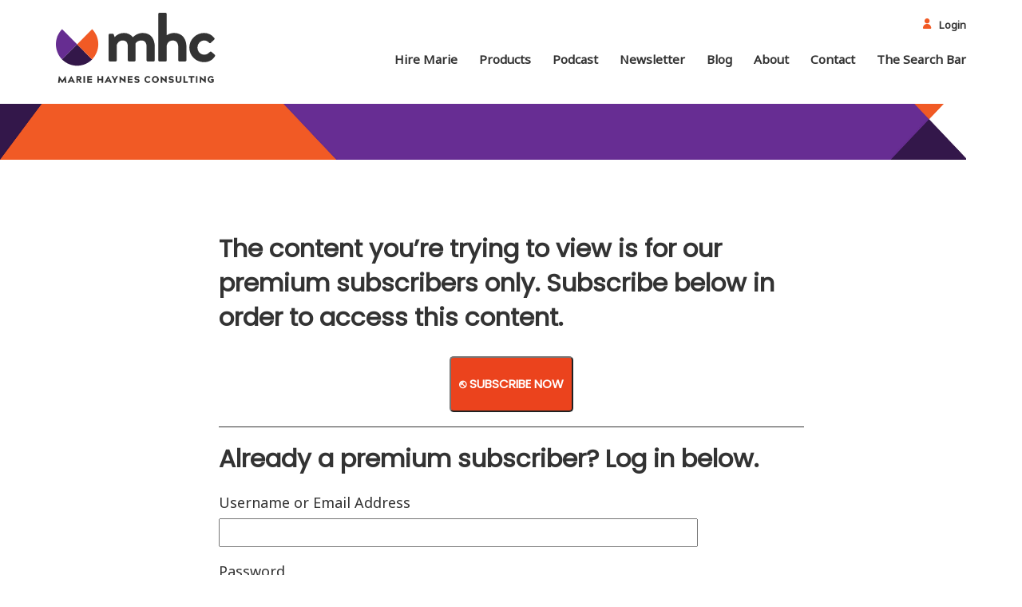

--- FILE ---
content_type: text/html; charset=UTF-8
request_url: https://www.mariehaynes.com/oops-this-content-is-members-only/?wlfrom=%2Fnewsletter%2Fepisode-31%2F
body_size: 21044
content:
<!DOCTYPE html>
<html lang="en-US">

<head>
    <meta charset="UTF-8">
<script type="text/javascript">
/* <![CDATA[ */
var gform;gform||(document.addEventListener("gform_main_scripts_loaded",function(){gform.scriptsLoaded=!0}),document.addEventListener("gform/theme/scripts_loaded",function(){gform.themeScriptsLoaded=!0}),window.addEventListener("DOMContentLoaded",function(){gform.domLoaded=!0}),gform={domLoaded:!1,scriptsLoaded:!1,themeScriptsLoaded:!1,isFormEditor:()=>"function"==typeof InitializeEditor,callIfLoaded:function(o){return!(!gform.domLoaded||!gform.scriptsLoaded||!gform.themeScriptsLoaded&&!gform.isFormEditor()||(gform.isFormEditor()&&console.warn("The use of gform.initializeOnLoaded() is deprecated in the form editor context and will be removed in Gravity Forms 3.1."),o(),0))},initializeOnLoaded:function(o){gform.callIfLoaded(o)||(document.addEventListener("gform_main_scripts_loaded",()=>{gform.scriptsLoaded=!0,gform.callIfLoaded(o)}),document.addEventListener("gform/theme/scripts_loaded",()=>{gform.themeScriptsLoaded=!0,gform.callIfLoaded(o)}),window.addEventListener("DOMContentLoaded",()=>{gform.domLoaded=!0,gform.callIfLoaded(o)}))},hooks:{action:{},filter:{}},addAction:function(o,r,e,t){gform.addHook("action",o,r,e,t)},addFilter:function(o,r,e,t){gform.addHook("filter",o,r,e,t)},doAction:function(o){gform.doHook("action",o,arguments)},applyFilters:function(o){return gform.doHook("filter",o,arguments)},removeAction:function(o,r){gform.removeHook("action",o,r)},removeFilter:function(o,r,e){gform.removeHook("filter",o,r,e)},addHook:function(o,r,e,t,n){null==gform.hooks[o][r]&&(gform.hooks[o][r]=[]);var d=gform.hooks[o][r];null==n&&(n=r+"_"+d.length),gform.hooks[o][r].push({tag:n,callable:e,priority:t=null==t?10:t})},doHook:function(r,o,e){var t;if(e=Array.prototype.slice.call(e,1),null!=gform.hooks[r][o]&&((o=gform.hooks[r][o]).sort(function(o,r){return o.priority-r.priority}),o.forEach(function(o){"function"!=typeof(t=o.callable)&&(t=window[t]),"action"==r?t.apply(null,e):e[0]=t.apply(null,e)})),"filter"==r)return e[0]},removeHook:function(o,r,t,n){var e;null!=gform.hooks[o][r]&&(e=(e=gform.hooks[o][r]).filter(function(o,r,e){return!!(null!=n&&n!=o.tag||null!=t&&t!=o.priority)}),gform.hooks[o][r]=e)}});
/* ]]> */
</script>

    <meta name="viewport" content="width=device-width, initial-scale=1.0">
    <meta http-equiv="X-UA-Compatible" content="ie=edge"> 
    <link rel="apple-touch-icon" sizes="180x180" href="https://www.mariehaynes.com/wp-content/themes/kptheme/assets/favicon/apple-touch-icon.png">
    <link rel="icon" type="image/png" sizes="32x32" href="https://www.mariehaynes.com/wp-content/themes/kptheme/assets/favicon/favicon-32x32.png">
    <link rel="icon" type="image/png" sizes="16x16" href="https://www.mariehaynes.com/wp-content/themes/kptheme/assets/favicon/favicon-16x16.png">
    <link rel="manifest" href="https://www.mariehaynes.com/wp-content/themes/kptheme/assets/favicon/site.webmanifest">
    <link rel="mask-icon" href="https://www.mariehaynes.com/wp-content/themes/kptheme/assets/favicon/safari-pinned-tab.svg" color="#5bbad5">
    <meta name="msapplication-TileColor" content="#da532c">
    <meta name="theme-color" content="#ffffff">
    <!-- wp_head() -->
    <meta name='robots' content='noindex, follow' />

	<!-- This site is optimized with the Yoast SEO plugin v26.6 - https://yoast.com/wordpress/plugins/seo/ -->
	<title>Oops! This Content is Members Only - Marie Haynes</title>
	<meta property="og:locale" content="en_US" />
	<meta property="og:type" content="article" />
	<meta property="og:title" content="The latest Google Webmaster Help Hangout Recap &amp; Transcription" />
	<meta property="og:description" content="All of the most important takeaways, as well as a full transcription, of John Mueller&#039;s recent Google webmaster help hangout." />
	<meta property="og:url" content="https://www.mariehaynes.com/oops-this-content-is-members-only/" />
	<meta property="og:site_name" content="Marie Haynes" />
	<meta property="article:publisher" content="https://www.facebook.com/MarieHaynesConsultingInc/" />
	<meta property="article:modified_time" content="2021-04-27T17:36:05+00:00" />
	<meta property="og:image" content="https://www.mariehaynes.com/wp-content/uploads/2019/03/John-Mueller-1.jpg" />
	<meta property="og:image:width" content="632" />
	<meta property="og:image:height" content="501" />
	<meta property="og:image:type" content="image/jpeg" />
	<meta name="twitter:card" content="summary_large_image" />
	<meta name="twitter:title" content="The latest Google Help Hangout Recap &amp; Transcription" />
	<meta name="twitter:description" content="All of the most important takeaways, as well as a full transcription, of John Mueller&#039;s recent webmaster help hangout." />
	<meta name="twitter:image" content="https://www.mariehaynes.com/wp-content/uploads/2019/03/John-Mueller-1.jpg" />
	<meta name="twitter:site" content="@mhc_inc" />
	<!-- / Yoast SEO plugin. -->


<link rel='dns-prefetch' href='//marie-haynes-consulting-inc.kit.com' />
<link rel='dns-prefetch' href='//cdn.jsdelivr.net' />
<link rel='dns-prefetch' href='//www.googletagmanager.com' />
<link rel='dns-prefetch' href='//fonts.googleapis.com' />
<link rel='dns-prefetch' href='//cdnjs.cloudflare.com' />
<style id='wp-img-auto-sizes-contain-inline-css' type='text/css'>
img:is([sizes=auto i],[sizes^="auto," i]){contain-intrinsic-size:3000px 1500px}
/*# sourceURL=wp-img-auto-sizes-contain-inline-css */
</style>
<style id='wp-block-library-inline-css' type='text/css'>
:root{--wp-block-synced-color:#7a00df;--wp-block-synced-color--rgb:122,0,223;--wp-bound-block-color:var(--wp-block-synced-color);--wp-editor-canvas-background:#ddd;--wp-admin-theme-color:#007cba;--wp-admin-theme-color--rgb:0,124,186;--wp-admin-theme-color-darker-10:#006ba1;--wp-admin-theme-color-darker-10--rgb:0,107,160.5;--wp-admin-theme-color-darker-20:#005a87;--wp-admin-theme-color-darker-20--rgb:0,90,135;--wp-admin-border-width-focus:2px}@media (min-resolution:192dpi){:root{--wp-admin-border-width-focus:1.5px}}.wp-element-button{cursor:pointer}:root .has-very-light-gray-background-color{background-color:#eee}:root .has-very-dark-gray-background-color{background-color:#313131}:root .has-very-light-gray-color{color:#eee}:root .has-very-dark-gray-color{color:#313131}:root .has-vivid-green-cyan-to-vivid-cyan-blue-gradient-background{background:linear-gradient(135deg,#00d084,#0693e3)}:root .has-purple-crush-gradient-background{background:linear-gradient(135deg,#34e2e4,#4721fb 50%,#ab1dfe)}:root .has-hazy-dawn-gradient-background{background:linear-gradient(135deg,#faaca8,#dad0ec)}:root .has-subdued-olive-gradient-background{background:linear-gradient(135deg,#fafae1,#67a671)}:root .has-atomic-cream-gradient-background{background:linear-gradient(135deg,#fdd79a,#004a59)}:root .has-nightshade-gradient-background{background:linear-gradient(135deg,#330968,#31cdcf)}:root .has-midnight-gradient-background{background:linear-gradient(135deg,#020381,#2874fc)}:root{--wp--preset--font-size--normal:16px;--wp--preset--font-size--huge:42px}.has-regular-font-size{font-size:1em}.has-larger-font-size{font-size:2.625em}.has-normal-font-size{font-size:var(--wp--preset--font-size--normal)}.has-huge-font-size{font-size:var(--wp--preset--font-size--huge)}.has-text-align-center{text-align:center}.has-text-align-left{text-align:left}.has-text-align-right{text-align:right}.has-fit-text{white-space:nowrap!important}#end-resizable-editor-section{display:none}.aligncenter{clear:both}.items-justified-left{justify-content:flex-start}.items-justified-center{justify-content:center}.items-justified-right{justify-content:flex-end}.items-justified-space-between{justify-content:space-between}.screen-reader-text{border:0;clip-path:inset(50%);height:1px;margin:-1px;overflow:hidden;padding:0;position:absolute;width:1px;word-wrap:normal!important}.screen-reader-text:focus{background-color:#ddd;clip-path:none;color:#444;display:block;font-size:1em;height:auto;left:5px;line-height:normal;padding:15px 23px 14px;text-decoration:none;top:5px;width:auto;z-index:100000}html :where(.has-border-color){border-style:solid}html :where([style*=border-top-color]){border-top-style:solid}html :where([style*=border-right-color]){border-right-style:solid}html :where([style*=border-bottom-color]){border-bottom-style:solid}html :where([style*=border-left-color]){border-left-style:solid}html :where([style*=border-width]){border-style:solid}html :where([style*=border-top-width]){border-top-style:solid}html :where([style*=border-right-width]){border-right-style:solid}html :where([style*=border-bottom-width]){border-bottom-style:solid}html :where([style*=border-left-width]){border-left-style:solid}html :where(img[class*=wp-image-]){height:auto;max-width:100%}:where(figure){margin:0 0 1em}html :where(.is-position-sticky){--wp-admin--admin-bar--position-offset:var(--wp-admin--admin-bar--height,0px)}@media screen and (max-width:600px){html :where(.is-position-sticky){--wp-admin--admin-bar--position-offset:0px}}

/*# sourceURL=wp-block-library-inline-css */
</style><style id='global-styles-inline-css' type='text/css'>
:root{--wp--preset--aspect-ratio--square: 1;--wp--preset--aspect-ratio--4-3: 4/3;--wp--preset--aspect-ratio--3-4: 3/4;--wp--preset--aspect-ratio--3-2: 3/2;--wp--preset--aspect-ratio--2-3: 2/3;--wp--preset--aspect-ratio--16-9: 16/9;--wp--preset--aspect-ratio--9-16: 9/16;--wp--preset--color--black: #000000;--wp--preset--color--cyan-bluish-gray: #abb8c3;--wp--preset--color--white: #ffffff;--wp--preset--color--pale-pink: #f78da7;--wp--preset--color--vivid-red: #cf2e2e;--wp--preset--color--luminous-vivid-orange: #ff6900;--wp--preset--color--luminous-vivid-amber: #fcb900;--wp--preset--color--light-green-cyan: #7bdcb5;--wp--preset--color--vivid-green-cyan: #00d084;--wp--preset--color--pale-cyan-blue: #8ed1fc;--wp--preset--color--vivid-cyan-blue: #0693e3;--wp--preset--color--vivid-purple: #9b51e0;--wp--preset--gradient--vivid-cyan-blue-to-vivid-purple: linear-gradient(135deg,rgb(6,147,227) 0%,rgb(155,81,224) 100%);--wp--preset--gradient--light-green-cyan-to-vivid-green-cyan: linear-gradient(135deg,rgb(122,220,180) 0%,rgb(0,208,130) 100%);--wp--preset--gradient--luminous-vivid-amber-to-luminous-vivid-orange: linear-gradient(135deg,rgb(252,185,0) 0%,rgb(255,105,0) 100%);--wp--preset--gradient--luminous-vivid-orange-to-vivid-red: linear-gradient(135deg,rgb(255,105,0) 0%,rgb(207,46,46) 100%);--wp--preset--gradient--very-light-gray-to-cyan-bluish-gray: linear-gradient(135deg,rgb(238,238,238) 0%,rgb(169,184,195) 100%);--wp--preset--gradient--cool-to-warm-spectrum: linear-gradient(135deg,rgb(74,234,220) 0%,rgb(151,120,209) 20%,rgb(207,42,186) 40%,rgb(238,44,130) 60%,rgb(251,105,98) 80%,rgb(254,248,76) 100%);--wp--preset--gradient--blush-light-purple: linear-gradient(135deg,rgb(255,206,236) 0%,rgb(152,150,240) 100%);--wp--preset--gradient--blush-bordeaux: linear-gradient(135deg,rgb(254,205,165) 0%,rgb(254,45,45) 50%,rgb(107,0,62) 100%);--wp--preset--gradient--luminous-dusk: linear-gradient(135deg,rgb(255,203,112) 0%,rgb(199,81,192) 50%,rgb(65,88,208) 100%);--wp--preset--gradient--pale-ocean: linear-gradient(135deg,rgb(255,245,203) 0%,rgb(182,227,212) 50%,rgb(51,167,181) 100%);--wp--preset--gradient--electric-grass: linear-gradient(135deg,rgb(202,248,128) 0%,rgb(113,206,126) 100%);--wp--preset--gradient--midnight: linear-gradient(135deg,rgb(2,3,129) 0%,rgb(40,116,252) 100%);--wp--preset--font-size--small: 13px;--wp--preset--font-size--medium: 20px;--wp--preset--font-size--large: 36px;--wp--preset--font-size--x-large: 42px;--wp--preset--spacing--20: 0.44rem;--wp--preset--spacing--30: 0.67rem;--wp--preset--spacing--40: 1rem;--wp--preset--spacing--50: 1.5rem;--wp--preset--spacing--60: 2.25rem;--wp--preset--spacing--70: 3.38rem;--wp--preset--spacing--80: 5.06rem;--wp--preset--shadow--natural: 6px 6px 9px rgba(0, 0, 0, 0.2);--wp--preset--shadow--deep: 12px 12px 50px rgba(0, 0, 0, 0.4);--wp--preset--shadow--sharp: 6px 6px 0px rgba(0, 0, 0, 0.2);--wp--preset--shadow--outlined: 6px 6px 0px -3px rgb(255, 255, 255), 6px 6px rgb(0, 0, 0);--wp--preset--shadow--crisp: 6px 6px 0px rgb(0, 0, 0);}:where(.is-layout-flex){gap: 0.5em;}:where(.is-layout-grid){gap: 0.5em;}body .is-layout-flex{display: flex;}.is-layout-flex{flex-wrap: wrap;align-items: center;}.is-layout-flex > :is(*, div){margin: 0;}body .is-layout-grid{display: grid;}.is-layout-grid > :is(*, div){margin: 0;}:where(.wp-block-columns.is-layout-flex){gap: 2em;}:where(.wp-block-columns.is-layout-grid){gap: 2em;}:where(.wp-block-post-template.is-layout-flex){gap: 1.25em;}:where(.wp-block-post-template.is-layout-grid){gap: 1.25em;}.has-black-color{color: var(--wp--preset--color--black) !important;}.has-cyan-bluish-gray-color{color: var(--wp--preset--color--cyan-bluish-gray) !important;}.has-white-color{color: var(--wp--preset--color--white) !important;}.has-pale-pink-color{color: var(--wp--preset--color--pale-pink) !important;}.has-vivid-red-color{color: var(--wp--preset--color--vivid-red) !important;}.has-luminous-vivid-orange-color{color: var(--wp--preset--color--luminous-vivid-orange) !important;}.has-luminous-vivid-amber-color{color: var(--wp--preset--color--luminous-vivid-amber) !important;}.has-light-green-cyan-color{color: var(--wp--preset--color--light-green-cyan) !important;}.has-vivid-green-cyan-color{color: var(--wp--preset--color--vivid-green-cyan) !important;}.has-pale-cyan-blue-color{color: var(--wp--preset--color--pale-cyan-blue) !important;}.has-vivid-cyan-blue-color{color: var(--wp--preset--color--vivid-cyan-blue) !important;}.has-vivid-purple-color{color: var(--wp--preset--color--vivid-purple) !important;}.has-black-background-color{background-color: var(--wp--preset--color--black) !important;}.has-cyan-bluish-gray-background-color{background-color: var(--wp--preset--color--cyan-bluish-gray) !important;}.has-white-background-color{background-color: var(--wp--preset--color--white) !important;}.has-pale-pink-background-color{background-color: var(--wp--preset--color--pale-pink) !important;}.has-vivid-red-background-color{background-color: var(--wp--preset--color--vivid-red) !important;}.has-luminous-vivid-orange-background-color{background-color: var(--wp--preset--color--luminous-vivid-orange) !important;}.has-luminous-vivid-amber-background-color{background-color: var(--wp--preset--color--luminous-vivid-amber) !important;}.has-light-green-cyan-background-color{background-color: var(--wp--preset--color--light-green-cyan) !important;}.has-vivid-green-cyan-background-color{background-color: var(--wp--preset--color--vivid-green-cyan) !important;}.has-pale-cyan-blue-background-color{background-color: var(--wp--preset--color--pale-cyan-blue) !important;}.has-vivid-cyan-blue-background-color{background-color: var(--wp--preset--color--vivid-cyan-blue) !important;}.has-vivid-purple-background-color{background-color: var(--wp--preset--color--vivid-purple) !important;}.has-black-border-color{border-color: var(--wp--preset--color--black) !important;}.has-cyan-bluish-gray-border-color{border-color: var(--wp--preset--color--cyan-bluish-gray) !important;}.has-white-border-color{border-color: var(--wp--preset--color--white) !important;}.has-pale-pink-border-color{border-color: var(--wp--preset--color--pale-pink) !important;}.has-vivid-red-border-color{border-color: var(--wp--preset--color--vivid-red) !important;}.has-luminous-vivid-orange-border-color{border-color: var(--wp--preset--color--luminous-vivid-orange) !important;}.has-luminous-vivid-amber-border-color{border-color: var(--wp--preset--color--luminous-vivid-amber) !important;}.has-light-green-cyan-border-color{border-color: var(--wp--preset--color--light-green-cyan) !important;}.has-vivid-green-cyan-border-color{border-color: var(--wp--preset--color--vivid-green-cyan) !important;}.has-pale-cyan-blue-border-color{border-color: var(--wp--preset--color--pale-cyan-blue) !important;}.has-vivid-cyan-blue-border-color{border-color: var(--wp--preset--color--vivid-cyan-blue) !important;}.has-vivid-purple-border-color{border-color: var(--wp--preset--color--vivid-purple) !important;}.has-vivid-cyan-blue-to-vivid-purple-gradient-background{background: var(--wp--preset--gradient--vivid-cyan-blue-to-vivid-purple) !important;}.has-light-green-cyan-to-vivid-green-cyan-gradient-background{background: var(--wp--preset--gradient--light-green-cyan-to-vivid-green-cyan) !important;}.has-luminous-vivid-amber-to-luminous-vivid-orange-gradient-background{background: var(--wp--preset--gradient--luminous-vivid-amber-to-luminous-vivid-orange) !important;}.has-luminous-vivid-orange-to-vivid-red-gradient-background{background: var(--wp--preset--gradient--luminous-vivid-orange-to-vivid-red) !important;}.has-very-light-gray-to-cyan-bluish-gray-gradient-background{background: var(--wp--preset--gradient--very-light-gray-to-cyan-bluish-gray) !important;}.has-cool-to-warm-spectrum-gradient-background{background: var(--wp--preset--gradient--cool-to-warm-spectrum) !important;}.has-blush-light-purple-gradient-background{background: var(--wp--preset--gradient--blush-light-purple) !important;}.has-blush-bordeaux-gradient-background{background: var(--wp--preset--gradient--blush-bordeaux) !important;}.has-luminous-dusk-gradient-background{background: var(--wp--preset--gradient--luminous-dusk) !important;}.has-pale-ocean-gradient-background{background: var(--wp--preset--gradient--pale-ocean) !important;}.has-electric-grass-gradient-background{background: var(--wp--preset--gradient--electric-grass) !important;}.has-midnight-gradient-background{background: var(--wp--preset--gradient--midnight) !important;}.has-small-font-size{font-size: var(--wp--preset--font-size--small) !important;}.has-medium-font-size{font-size: var(--wp--preset--font-size--medium) !important;}.has-large-font-size{font-size: var(--wp--preset--font-size--large) !important;}.has-x-large-font-size{font-size: var(--wp--preset--font-size--x-large) !important;}
/*# sourceURL=global-styles-inline-css */
</style>

<style id='classic-theme-styles-inline-css' type='text/css'>
/*! This file is auto-generated */
.wp-block-button__link{color:#fff;background-color:#32373c;border-radius:9999px;box-shadow:none;text-decoration:none;padding:calc(.667em + 2px) calc(1.333em + 2px);font-size:1.125em}.wp-block-file__button{background:#32373c;color:#fff;text-decoration:none}
/*# sourceURL=/wp-includes/css/classic-themes.min.css */
</style>
<link rel='stylesheet' id='convertkit-broadcasts-css' href='https://www.mariehaynes.com/wp-content/plugins/convertkit/resources/frontend/css/broadcasts.css?ver=3.1.3' type='text/css' media='all' />
<link rel='stylesheet' id='convertkit-button-css' href='https://www.mariehaynes.com/wp-content/plugins/convertkit/resources/frontend/css/button.css?ver=3.1.3' type='text/css' media='all' />
<style id='wp-block-button-inline-css' type='text/css'>
.wp-block-button__link{align-content:center;box-sizing:border-box;cursor:pointer;display:inline-block;height:100%;text-align:center;word-break:break-word}.wp-block-button__link.aligncenter{text-align:center}.wp-block-button__link.alignright{text-align:right}:where(.wp-block-button__link){border-radius:9999px;box-shadow:none;padding:calc(.667em + 2px) calc(1.333em + 2px);text-decoration:none}.wp-block-button[style*=text-decoration] .wp-block-button__link{text-decoration:inherit}.wp-block-buttons>.wp-block-button.has-custom-width{max-width:none}.wp-block-buttons>.wp-block-button.has-custom-width .wp-block-button__link{width:100%}.wp-block-buttons>.wp-block-button.has-custom-font-size .wp-block-button__link{font-size:inherit}.wp-block-buttons>.wp-block-button.wp-block-button__width-25{width:calc(25% - var(--wp--style--block-gap, .5em)*.75)}.wp-block-buttons>.wp-block-button.wp-block-button__width-50{width:calc(50% - var(--wp--style--block-gap, .5em)*.5)}.wp-block-buttons>.wp-block-button.wp-block-button__width-75{width:calc(75% - var(--wp--style--block-gap, .5em)*.25)}.wp-block-buttons>.wp-block-button.wp-block-button__width-100{flex-basis:100%;width:100%}.wp-block-buttons.is-vertical>.wp-block-button.wp-block-button__width-25{width:25%}.wp-block-buttons.is-vertical>.wp-block-button.wp-block-button__width-50{width:50%}.wp-block-buttons.is-vertical>.wp-block-button.wp-block-button__width-75{width:75%}.wp-block-button.is-style-squared,.wp-block-button__link.wp-block-button.is-style-squared{border-radius:0}.wp-block-button.no-border-radius,.wp-block-button__link.no-border-radius{border-radius:0!important}:root :where(.wp-block-button .wp-block-button__link.is-style-outline),:root :where(.wp-block-button.is-style-outline>.wp-block-button__link){border:2px solid;padding:.667em 1.333em}:root :where(.wp-block-button .wp-block-button__link.is-style-outline:not(.has-text-color)),:root :where(.wp-block-button.is-style-outline>.wp-block-button__link:not(.has-text-color)){color:currentColor}:root :where(.wp-block-button .wp-block-button__link.is-style-outline:not(.has-background)),:root :where(.wp-block-button.is-style-outline>.wp-block-button__link:not(.has-background)){background-color:initial;background-image:none}
/*# sourceURL=https://www.mariehaynes.com/wp-includes/blocks/button/style.min.css */
</style>
<link rel='stylesheet' id='convertkit-form-css' href='https://www.mariehaynes.com/wp-content/plugins/convertkit/resources/frontend/css/form.css?ver=3.1.3' type='text/css' media='all' />
<link rel='stylesheet' id='convertkit-form-builder-field-css' href='https://www.mariehaynes.com/wp-content/plugins/convertkit/resources/frontend/css/form-builder.css?ver=3.1.3' type='text/css' media='all' />
<link rel='stylesheet' id='convertkit-form-builder-css' href='https://www.mariehaynes.com/wp-content/plugins/convertkit/resources/frontend/css/form-builder.css?ver=3.1.3' type='text/css' media='all' />
<link rel='stylesheet' id='slick-styles-css' href='//cdn.jsdelivr.net/npm/slick-carousel@1.8.1/slick/slick.css?ver=6.9' type='text/css' media='all' />
<link rel='stylesheet' id='slick-theme-styles-css' href='//cdn.jsdelivr.net/npm/slick-carousel@1.8.1/slick/slick-theme.css?ver=6.9' type='text/css' media='all' />
<link rel='stylesheet' id='google-fonts-css' href='//fonts.googleapis.com/css2?family=Roboto:wght@400;600;700&#038;display=swap' type='text/css' media='all' />
<link rel='stylesheet' id='styles-css' href='https://www.mariehaynes.com/wp-content/themes/kptheme/style.css?ver=6.9' type='text/css' media='all' />
<link rel='stylesheet' id='theme-styles-css' href='https://www.mariehaynes.com/wp-content/themes/kptheme/dist/css/main.min.css?ver=6.9' type='text/css' media='all' />
<link rel='stylesheet' id='slick-css-css' href='https://cdn.jsdelivr.net/npm/slick-carousel@1.8.1/slick/slick.min.css?ver=6.9' type='text/css' media='all' />
<link rel='stylesheet' id='slick-theme-css-css' href='https://cdnjs.cloudflare.com/ajax/libs/slick-carousel/1.9.0/slick-theme.min.css?ver=6.9' type='text/css' media='all' />
<link rel='stylesheet' id='lgc-unsemantic-grid-responsive-tablet-css' href='https://www.mariehaynes.com/wp-content/plugins/lightweight-grid-columns/css/unsemantic-grid-responsive-tablet.css?ver=1.0' type='text/css' media='all' />
<link rel='stylesheet' id='wlm3_frontend_css-css' href='https://www.mariehaynes.com/wp-content/plugins/wishlist-member/ui/css/frontend.css?ver=3.29.1' type='text/css' media='all' />
<script type="text/javascript" src="https://www.mariehaynes.com/wp-includes/js/jquery/jquery.min.js?ver=3.7.1" id="jquery-core-js"></script>
<script type="text/javascript" src="https://www.mariehaynes.com/wp-includes/js/jquery/jquery-migrate.min.js?ver=3.4.1" id="jquery-migrate-js"></script>
<script type="text/javascript" id="seo-automated-link-building-js-extra">
/* <![CDATA[ */
var seoAutomatedLinkBuilding = {"ajaxUrl":"https://www.mariehaynes.com/wp-admin/admin-ajax.php"};
//# sourceURL=seo-automated-link-building-js-extra
/* ]]> */
</script>
<script type="text/javascript" src="https://www.mariehaynes.com/wp-content/plugins/seo-automated-link-building/js/seo-automated-link-building.js?ver=6.9" id="seo-automated-link-building-js"></script>

<!-- Google tag (gtag.js) snippet added by Site Kit -->
<!-- Google Analytics snippet added by Site Kit -->
<script type="text/javascript" src="https://www.googletagmanager.com/gtag/js?id=G-N29R7CSGFK" id="google_gtagjs-js" async></script>
<script type="text/javascript" id="google_gtagjs-js-after">
/* <![CDATA[ */
window.dataLayer = window.dataLayer || [];function gtag(){dataLayer.push(arguments);}
gtag("set","linker",{"domains":["www.mariehaynes.com"]});
gtag("js", new Date());
gtag("set", "developer_id.dZTNiMT", true);
gtag("config", "G-N29R7CSGFK");
//# sourceURL=google_gtagjs-js-after
/* ]]> */
</script>
<link rel="https://api.w.org/" href="https://www.mariehaynes.com/wp-json/" /><link rel="alternate" title="JSON" type="application/json" href="https://www.mariehaynes.com/wp-json/wp/v2/pages/4207" /><meta name="generator" content="Site Kit by Google 1.170.0" />		<!--[if lt IE 9]>
			<link rel="stylesheet" href="https://www.mariehaynes.com/wp-content/plugins/lightweight-grid-columns/css/ie.min.css" />
		<![endif]-->
	<script type="text/javascript">//<![CDATA[
  function external_links_in_new_windows_loop() {
    if (!document.links) {
      document.links = document.getElementsByTagName('a');
    }
    var change_link = false;
    var force = '';
    var ignore = '';

    for (var t=0; t<document.links.length; t++) {
      var all_links = document.links[t];
      change_link = false;
      
      if(document.links[t].hasAttribute('onClick') == false) {
        // forced if the address starts with http (or also https), but does not link to the current domain
        if(all_links.href.search(/^http/) != -1 && all_links.href.search('www.mariehaynes.com') == -1 && all_links.href.search(/^#/) == -1) {
          // console.log('Changed ' + all_links.href);
          change_link = true;
        }
          
        if(force != '' && all_links.href.search(force) != -1) {
          // forced
          // console.log('force ' + all_links.href);
          change_link = true;
        }
        
        if(ignore != '' && all_links.href.search(ignore) != -1) {
          // console.log('ignore ' + all_links.href);
          // ignored
          change_link = false;
        }

        if(change_link == true) {
          // console.log('Changed ' + all_links.href);
          document.links[t].setAttribute('onClick', 'javascript:window.open(\'' + all_links.href.replace(/'/g, '') + '\', \'_blank\', \'noopener\'); return false;');
          document.links[t].removeAttribute('target');
        }
      }
    }
  }
  
  // Load
  function external_links_in_new_windows_load(func)
  {  
    var oldonload = window.onload;
    if (typeof window.onload != 'function'){
      window.onload = func;
    } else {
      window.onload = function(){
        oldonload();
        func();
      }
    }
  }

  external_links_in_new_windows_load(external_links_in_new_windows_loop);
  //]]></script>

<!-- Running WishList Member&trade; Legacy v3.29.1 (e44e) -->
<noscript><style>.lazyload[data-src]{display:none !important;}</style></noscript><style>.lazyload{background-image:none !important;}.lazyload:before{background-image:none !important;}</style><link rel="icon" href="https://www.mariehaynes.com/wp-content/uploads/2019/09/cropped-MH-Logo-RGB_Icon-150x150.png" sizes="32x32" />
<link rel="icon" href="https://www.mariehaynes.com/wp-content/uploads/2019/09/cropped-MH-Logo-RGB_Icon-300x300.png" sizes="192x192" />
<link rel="apple-touch-icon" href="https://www.mariehaynes.com/wp-content/uploads/2019/09/cropped-MH-Logo-RGB_Icon-300x300.png" />
<meta name="msapplication-TileImage" content="https://www.mariehaynes.com/wp-content/uploads/2019/09/cropped-MH-Logo-RGB_Icon-300x300.png" />
		<style type="text/css" id="wp-custom-css">
			@import url('https://fonts.googleapis.com/css2?family=Poppins&display=swap');
@import url('https://fonts.googleapis.com/css2?family=Noto+Sans&display=swap');
h1, h2, h3, h4, h5, h6 {
   font-family: 'Poppins', sans-serif;
}
body {
   font-family: 'Noto Sans', sans-serif;
}
#field_6_9, #field_2_9{
	padding-left:0;
}

.grecaptcha-badge iframe{
	box-shadow:none;
}

.grecaptcha-badge{
	margin-bottom: 2rem;
}

.grecaptcha-badge iframe{
height: 4rem;
}

#input_6_8{
	width: 100%;
}

.gform_wrapper iframe{
	height: 4.8rem;
}

@media (min-width: 1200px){
	.text-block-with-options .container{
		width: 1140px;
	}
	
	.text-block-with-options iframe{
		position: relative;
    left: -4rem;
    width: 121.5%;
	}
}
.stripe-buttons {
  display: flex;
  justify-content: space-between;
}

.stripe-button-container {
  width: 45%; /* Adjust this as needed */
}
.subscription-box {
  border: 1px solid #ccc; /* Light grey border */
  padding: 20px;
  margin-bottom: 20px;
  border-radius: 5px;  /* Slightly rounded corners */
  box-shadow: 0 2px 5px rgba(0,0,0,0.1); /* Subtle shadow */
}

.subscription-box h2 {
  margin-top: 0; /* Remove default top margin */
}

.subscription-box input[type="email"] {
  width: 100%;
  padding: 10px;
  margin-bottom: 10px;
  border: 1px solid #ccc;
  border-radius: 3px;
  box-sizing: border-box; 
}

.subscription-box button {
  background-color: #f57148;
  color: white;
  padding: 10px 15px;
  border: none;
  border-radius: 3px;
  cursor: pointer; 
}

/* Hide the default floating bubble icon */
df-messenger df-messenger-chat-bubble {
  display: none !important;
}

/* Keep the chat in the bottom-right (Dialogflow's default) */
df-messenger {
  position: fixed !important;
  bottom: 24px !important;
  right: 24px !important;
  z-index: 9999 !important;
}
.fixed-size-img {
    width: 300px !important;
    height: auto;
}

.accent-bar{
  height:4px;           /* thickness of the bar  */
  width:60px;           /* length of the bar     */
  background:#5C2882;   /* replace with your brand purple/orange */
  margin:0.75rem auto 2rem; /* spacing above/below, centered */
  border-radius:2px;    /* subtle rounded ends   */
}

.past-episodes-btn {
  display: inline-block;
  background-color: #F15A25;
  color: #fff;
  font-weight: 600;
  text-decoration: none;
  padding: 10px 18px;
  border-radius: 6px;
  box-shadow: 0 3px 8px rgba(0,0,0,0.15);
  transition: all 0.25s ease;
}

.past-episodes-btn:hover {
  background-color: #d94f20; /* Slightly darker on hover */
  transform: translateY(-2px);
  box-shadow: 0 5px 12px rgba(0,0,0,0.2);
}
/* Remove the full-width info box triangles on small screens */
@media (max-width: 767px) {
  .full-width-info-box .dark-triangle,
  .full-width-info-box .orange-triangle {
    display: none !important;
  }
  .full-width-info-box {
    padding: 2rem 0;            /* restore some vertical spacing */
    position: relative;         /* ensure no overlap */
    background: var(--dark-purple, #562b7c); /* optional solid colour */
  }
}

/* added Oct 3, 2025 for tables */
:root {
    /* Change this color to match your website's theme */
    --primary-color: #662d91; 
  }

  .responsive-table-container {
    font-family: -apple-system, BlinkMacSystemFont, "Segoe UI", Roboto, "Helvetica Neue", Arial, sans-serif;
    color: #333;
    line-height: 1.6;
    margin: 30px 0;
  }

  .responsive-table {
    width: 100%;
    border-collapse: collapse;
    box-shadow: 0 4px 15px rgba(0, 0, 0, 0.08);
    border-radius: 10px;
    overflow: hidden; /* Important for border-radius */
  }

  .responsive-table thead tr {
    background-color: #f8f9fa;
    text-align: left;
    font-weight: bold;
    border-bottom: 2px solid #e9ecef;
  }

  .responsive-table th,
  .responsive-table td {
    padding: 15px 20px;
  }

  .responsive-table tbody tr {
    border-bottom: 1px solid #e9ecef;
    transition: background-color 0.2s ease;
  }

  .responsive-table tbody tr:last-of-type {
    border-bottom: none;
  }

  .responsive-table tbody tr:hover {
    background-color: #f1f1f1;
  }
  
  .responsive-table .feature-name {
    font-weight: 600;
    color: var(--primary-color);
  }

  /* --- MOBILE STYLES (The magic happens here) --- */
  @media screen and (max-width: 768px) {
    .responsive-table {
      box-shadow: none;
      border-radius: 0;
    }

    .responsive-table thead {
      /* Hide the desktop headers on mobile */
      display: none;
    }

    .responsive-table, .responsive-table tbody, .responsive-table tr, .responsive-table td {
      display: block;
      width: 100%;
    }

    .responsive-table tr {
      margin-bottom: 20px;
      border: 1px solid #ddd;
      border-radius: 8px;
      box-shadow: 0 2px 5px rgba(0,0,0,0.05);
      overflow: hidden;
    }

    .responsive-table td {
      text-align: right; /* Align content to the right */
      padding-left: 50%; /* Make space for the label */
      position: relative;
      border-bottom: 1px solid #eee;
    }
    
    .responsive-table td:last-child {
      border-bottom: none;
    }

    .responsive-table td::before {
      /* This pseudo-element creates the label */
      content: attr(data-label); /* Use the data-label attribute text */
      position: absolute;
      left: 15px;
      width: calc(50% - 30px);
      text-align: left;
      font-weight: 600;
      color: #555;
    }
    
    .responsive-table .feature-name {
      /* Style the first cell of each card as the title */
      display: block;
      width: 100%;
      background-color: var(--primary-color);
      color: #fff;
      text-align: center;
      padding: 12px;
      border-radius: 0;
      font-weight: bold;
    }
    
    .responsive-table .feature-name::before {
      /* Hide the default label for our new title cell */
      display: none;
    }
  }








		</style>
		    <!-- Google Tag Manager -->
	<script>(function(w,d,s,l,i){w[l]=w[l]||[];w[l].push({'gtm.start':
	new Date().getTime(),event:'gtm.js'});var f=d.getElementsByTagName(s)[0],
	j=d.createElement(s),dl=l!='dataLayer'?'&l='+l:'';j.async=true;j.src=
	'https://www.googletagmanager.com/gtm.js?id='+i+dl;f.parentNode.insertBefore(j,f);
	})(window,document,'script','dataLayer','GTM-P5HJJ7H');</script>
	<!-- End Google Tag Manager -->
<link rel='stylesheet' id='wlm-jquery-fancybox-css' href='https://www.mariehaynes.com/wp-content/plugins/wishlist-member/legacy/css/jquery.fancybox.css?ver=3.29.1' type='text/css' media='all' />
<link rel='stylesheet' id='wlm-popup-regform-style-css' href='https://www.mariehaynes.com/wp-content/plugins/wishlist-member/legacy/css/wlm.popup-regform.css?ver=3.29.1' type='text/css' media='all' />
<link rel='stylesheet' id='dashicons-css' href='https://www.mariehaynes.com/wp-includes/css/dashicons.min.css?ver=6.9' type='text/css' media='all' />
<link rel='stylesheet' id='wlm3_form_css-css' href='https://www.mariehaynes.com/wp-content/plugins/wishlist-member/ui/css/frontend_form.css?ver=3.29.1' type='text/css' media='all' />
<style id='wishlistmember-frontend-styles-combined-inline-css' type='text/css'>
/* CSS Code for the Registration Form */

/* The Main Registration Form Table */
.wpm_registration{
	clear:both;
	padding:0;
	margin:10px 0;
}
.wpm_registration td{
	text-align:left;
}
/*CSS for Existing Members Login Table*/
.wpm_existing{
	clear:both;
	padding:0;
	margin:10px 0;
}
/* CSS for Registration Error Messages */
p.wpm_err{
	color:#f00;
	font-weight:bold;
}

/* CSS for custom message sent to registration url */
p.wlm_reg_msg_external {
	border: 2px dotted #aaaaaa;
	padding: 10px;
	background: #fff;
	color: #000;
}

/* CSS Code for the Registration Instructions Box */

/* The Main Instructions Box */
div#wlmreginstructions{
	background:#ffffdd;
	border:1px solid #ff0000;
	padding:0 1em 1em 1em;
	margin:0 auto 1em auto;
	font-size:1em;
	width:450px;
	color:#333333;
}

/* Links displayed in the Instructions Box */
#wlmreginstructions a{
	color:#0000ff;
	text-decoration:underline;
}

/* Numbered Bullets in the Instructions Box */
#wlmreginstructions ol{
	margin:0 0 0 1em;
	padding:0 0 0 1em;
	list-style:decimal;
	background:none;
}

/* Each Bullet Entry */
#wlmreginstructions li{
	margin:0;
	padding:0;
	background:none;
}/* The Main Widget Enclosure */
.WishListMember_Widget{ }/* The Main Login Merge Code Enclosure */
.WishListMember_LoginMergeCode{ }

/* WishList Member Pop up payment (i.e. Stripe) Button */

.regform-button.go-regform {
width: auto;
background: #Eb431d;
color: #fff;
font-size: 15px;
padding: 15px 10px;
border-radius: 5px;
}“`
/*# sourceURL=wishlistmember-frontend-styles-combined-inline-css */
</style>
<link rel='stylesheet' id='gforms_reset_css-css' href='https://www.mariehaynes.com/wp-content/plugins/gravityforms/legacy/css/formreset.min.css?ver=2.9.24' type='text/css' media='all' />
<link rel='stylesheet' id='gforms_formsmain_css-css' href='https://www.mariehaynes.com/wp-content/plugins/gravityforms/legacy/css/formsmain.min.css?ver=2.9.24' type='text/css' media='all' />
<link rel='stylesheet' id='gforms_ready_class_css-css' href='https://www.mariehaynes.com/wp-content/plugins/gravityforms/legacy/css/readyclass.min.css?ver=2.9.24' type='text/css' media='all' />
<link rel='stylesheet' id='gforms_browsers_css-css' href='https://www.mariehaynes.com/wp-content/plugins/gravityforms/legacy/css/browsers.min.css?ver=2.9.24' type='text/css' media='all' />
</head>

<body class="wp-singular page-template-default page page-id-4207 wp-theme-kptheme">
    <!-- Google Tag Manager (noscript) -->
    <noscript><iframe src="https://www.googletagmanager.com/ns.html?id=GTM-P5HJJ7H"
    height="0" width="0" style="display:none;visibility:hidden"></iframe></noscript>
    <!-- End Google Tag Manager (noscript) -->
    <header class="site-header">
        <div class="container">
            <div class="row">
                <nav class="navbar-top col-12">
                                        <ul id="menu-top-navigation" class="top-nav">
                                            <li class="login-link"><a href="https://www.mariehaynes.com/wp-admin/">Login</a></li>
                                        </ul>
                </nav>
                <nav class="navbar col-12">
                    <a class="navbar-brand" rel="home" href="https://www.mariehaynes.com/" title="Marie Haynes" >
                        <div class="d-none d-lg-inline-block">
                            <img class="full-img lazyload" src="[data-uri]" data-src="https://www.mariehaynes.com/wp-content/themes/kptheme/assets/images/logo.svg" decoding="async" /><noscript><img class="full-img" src="https://www.mariehaynes.com/wp-content/themes/kptheme/assets/images/logo.svg" data-eio="l" /></noscript>
                            <img class="reduced-img lazyload" src="[data-uri]" data-src="https://www.mariehaynes.com/wp-content/themes/kptheme/assets/images/logo_reduced.svg" decoding="async" /><noscript><img class="reduced-img" src="https://www.mariehaynes.com/wp-content/themes/kptheme/assets/images/logo_reduced.svg" data-eio="l" /></noscript>
                        </div>
                        
                        <div class="d-lg-none">
                            <img class="mobile-white lazyload" src="[data-uri]" data-src="https://www.mariehaynes.com/wp-content/themes/kptheme/assets/images/logo_white.svg" decoding="async" /><noscript><img class="mobile-white" src="https://www.mariehaynes.com/wp-content/themes/kptheme/assets/images/logo_white.svg" data-eio="l" /></noscript>
                            <img class="mobile-dark lazyload" src="[data-uri]" data-src="https://www.mariehaynes.com/wp-content/themes/kptheme/assets/images/logo_reduced.svg" decoding="async" /><noscript><img class="mobile-dark" src="https://www.mariehaynes.com/wp-content/themes/kptheme/assets/images/logo_reduced.svg" data-eio="l" /></noscript>
                        </div>
                    </a>

                    <div class="menu-main-menu-container"><ul id="menu-main-menu" class="main-nav align-center mx-auto"><li   id="menu-item-16011" class="menu-item menu-item-type-post_type menu-item-object-page menu-item-16011 nav-item"><a title="Hire Marie" href="https://www.mariehaynes.com/work-with-marie/" class="nav-link"><div class="dropdown-item-container">Hire Marie</div></a></li>
<li   id="menu-item-15821" class="menu-item menu-item-type-post_type menu-item-object-page menu-item-15821 nav-item"><a title="Products" href="https://www.mariehaynes.com/gemini-era-seo/" class="nav-link"><div class="dropdown-item-container">Products</div></a></li>
<li   id="menu-item-15656" class="menu-item menu-item-type-custom menu-item-object-custom menu-item-15656 nav-item"><a title="Podcast" href="https://community.mariehaynes.com/spaces/12946477/feed" class="nav-link"><div class="dropdown-item-container">Podcast</div></a></li>
<li   id="menu-item-15571" class="menu-item menu-item-type-custom menu-item-object-custom menu-item-15571 nav-item"><a title="Newsletter" href="https://www.mariehaynes.com/marie-haynes-newsletter/" class="nav-link"><div class="dropdown-item-container">Newsletter</div></a></li>
<li   id="menu-item-734" class="menu-item menu-item-type-post_type menu-item-object-page menu-item-734 nav-item"><a title="Blog" href="https://www.mariehaynes.com/blog/" class="nav-link"><div class="dropdown-item-container">Blog</div></a></li>
<li   id="menu-item-732" class="menu-item menu-item-type-post_type menu-item-object-page menu-item-732 nav-item"><a title="About" href="https://www.mariehaynes.com/about/" class="nav-link"><div class="dropdown-item-container">About</div></a></li>
<li   id="menu-item-733" class="menu-item menu-item-type-post_type menu-item-object-page menu-item-733 nav-item"><a title="Contact" href="https://www.mariehaynes.com/contact/" class="nav-link"><div class="dropdown-item-container">Contact</div></a></li>
<li   id="menu-item-15657" class="menu-item menu-item-type-custom menu-item-object-custom menu-item-15657 nav-item"><a title="The Search Bar" href="https://community.mariehaynes.com/about" class="nav-link"><div class="dropdown-item-container">The Search Bar</div></a></li>
</ul></div>
                    <div class="menu-mobile-menu-container navbar-mobile"><ul id="menu-mobile-menu" class="main-nav align-center mx-auto"><li   id="menu-item-15230" class="menu-item menu-item-type-post_type menu-item-object-page menu-item-15230 nav-item"><a title="Work with Marie as your AI Strategist" href="https://www.mariehaynes.com/work-with-marie/" class="nav-link"><div class="dropdown-item-container">Work with Marie as your AI Strategist</div></a></li>
<li   id="menu-item-15569" class="menu-item menu-item-type-custom menu-item-object-custom menu-item-15569 nav-item"><a title="Newsletter" href="https://www.mariehaynes.com/marie-haynes-newsletter/" class="nav-link"><div class="dropdown-item-container">Newsletter</div></a></li>
<li   id="menu-item-15654" class="menu-item menu-item-type-custom menu-item-object-custom menu-item-15654 nav-item"><a title="The Search Bar" href="https://community.mariehaynes.com/about" class="nav-link"><div class="dropdown-item-container">The Search Bar</div></a></li>
<li   id="menu-item-15653" class="menu-item menu-item-type-custom menu-item-object-custom menu-item-15653 nav-item"><a title="Podcast" href="https://community.mariehaynes.com/spaces/12946477/feed" class="nav-link"><div class="dropdown-item-container">Podcast</div></a></li>
<li   id="menu-item-15822" class="menu-item menu-item-type-post_type menu-item-object-page menu-item-15822 nav-item"><a title="Products" href="https://www.mariehaynes.com/gemini-era-seo/" class="nav-link"><div class="dropdown-item-container">Products</div></a></li>
<li   id="menu-item-1316" class="menu-item menu-item-type-post_type menu-item-object-page menu-item-1316 nav-item"><a title="Blog" href="https://www.mariehaynes.com/blog/" class="nav-link"><div class="dropdown-item-container">Blog</div></a></li>
<li   id="menu-item-1306" class="menu-item menu-item-type-post_type menu-item-object-page menu-item-1306 nav-item"><a title="About" href="https://www.mariehaynes.com/about/" class="nav-link"><div class="dropdown-item-container">About</div></a></li>
<li   id="menu-item-1307" class="menu-item menu-item-type-post_type menu-item-object-page menu-item-1307 nav-item"><a title="Contact" href="https://www.mariehaynes.com/contact/" class="nav-link"><div class="dropdown-item-container">Contact</div></a></li>
<li   id="menu-item-14654" class="menu-item menu-item-type-post_type menu-item-object-page menu-item-14654 nav-item"><a title="Terms" href="https://www.mariehaynes.com/terms/" class="nav-link"><div class="dropdown-item-container">Terms</div></a></li>
<li class="login-link"><a href="https://www.mariehaynes.com/wp-admin/">Login</a></li></ul></div>
                    <div class="navbar-toggle-btn">
                        <span class="navbar-label">
                            <span class="label-open">Menu</span>
                            <span class="label-close">Close</span>
                        </span>
                        <span class="navbar-toggle open">
                            <svg width="30" height="23" xmlns="http://www.w3.org/2000/svg"><path d="M27.5 18a2.5 2.5 0 110 5h-25a2.5 2.5 0 110-5h25zm0-9a2.5 2.5 0 110 5h-25a2.5 2.5 0 110-5h25zm0-9a2.5 2.5 0 110 5h-25a2.5 2.5 0 010-5h25z" fill="#333" fill-rule="evenodd"/></svg>
                        </span>
                        <span class="navbar-toggle close">
                            <svg width="24" height="23" xmlns="http://www.w3.org/2000/svg"><path d="M4.929.893l7.07 7.071 7.072-7.07a2.5 2.5 0 013.405-.122l.13.121a2.5 2.5 0 010 3.536l-7.07 7.07 7.07 7.072a2.5 2.5 0 01-3.535 3.536L12 15.035l-7.07 7.072a2.5 2.5 0 01-3.405.121l-.13-.121a2.5 2.5 0 010-3.536l7.07-7.072-7.07-7.07A2.5 2.5 0 014.928.893z" fill="#FFF" fill-rule="evenodd"/></svg>
                        </span>
                    </div>
                </nav>
            </div>
        </div>
    </header>
<div class="wrapper" id="page-wrapper">
	<div id="content" tabindex="-1">
		<main class="site-main" id="main">

                            <!--<div class="d-lg-none page-header-bar">
  <img src="[data-uri]" alt="" data-src="https://www.mariehaynes.com/wp-content/themes/kptheme/assets/images/banner_mobile.jpg" decoding="async" class="lazyload" data-eio-rwidth="360" data-eio-rheight="40" /><noscript><img src="https://www.mariehaynes.com/wp-content/themes/kptheme/assets/images/banner_mobile.jpg" alt="" data-eio="l" /></noscript>
</div>-->

<div class="page-header-bar mr-auto">
  <!--<img src="[data-uri]" alt="" data-src="https://www.mariehaynes.com/wp-content/themes/kptheme/assets/images/banner_desktop.svg" decoding="async" class="lazyload" /><noscript><img src="https://www.mariehaynes.com/wp-content/themes/kptheme/assets/images/banner_desktop.svg" alt="" data-eio="l" /></noscript>-->
  <div class="banner-1">
    <img src="[data-uri]" data-src="https://www.mariehaynes.com/wp-content/themes/kptheme/assets/images/banner_desktop-1.jpg" decoding="async" class="lazyload" data-eio-rwidth="815" data-eio-rheight="271" /><noscript><img src="https://www.mariehaynes.com/wp-content/themes/kptheme/assets/images/banner_desktop-1.jpg" data-eio="l" /></noscript>
  </div>
  <div class="container banner-2">
    <img src="[data-uri]" data-src="https://www.mariehaynes.com/wp-content/themes/kptheme/assets/images/banner_desktop-2.jpg" decoding="async" class="lazyload" data-eio-rwidth="4602" data-eio-rheight="271" /><noscript><img src="https://www.mariehaynes.com/wp-content/themes/kptheme/assets/images/banner_desktop-2.jpg" data-eio="l" /></noscript>
  </div>
</div>            
            
            
<section class="text-block">
    <div class="container">
        <div class="row ">
            <div class="col-12 col-xl-8 mx-auto">
                
                <h3>The content you&#8217;re trying to view is for our premium subscribers only. Subscribe below in order to access this content.</h3>
<p></p>
<h4 style="text-align: center;">
                                <button class="regform-button go-regform " name="go_regform" value="18.00" style="width: auto" id="go-regform-1599590104" class="" href="#regform-1599590104">
                        ⎋ SUBSCRIBE NOW                     </button>
            
            </h4>
<hr />
<h3>Already a premium subscriber? Log in below.</h3>
<div class="WishListMember_LoginMergeCode"><form action="https://www.mariehaynes.com/wp-login.php?wpe-login=true" method="post" class="wlm_inpageloginform">
<input type="hidden" name="wlm_redirect_to" value="/newsletter/episode-31/" />
<input type="hidden" name="redirect_to" value="/newsletter/episode-31/" />
<div class="wlm3-form">
<div class="wlm3-form-group"><label>Username or Email Address</label><input name="log" class=" wlm3-form-field fld" id="wlm_form_field_log" type="text" value=""></div>
<div class="wlm3-form-group"><label>Password</label><span class="wishlist-member-login-password"><input name="pwd" class=" wlm3-form-field fld" id="wlm_form_field_pwd" type="password" value=""><a href="#" class="dashicons dashicons-visibility" aria-hidden="true"></a></span></div>

<div class="wlm3-form-group"><label><input name="rememberme" class=" form-checkbox fld" id="wlm_form_field_rememberme" type="checkbox"  value="forever"> Remember Me</label></div>
<p><input name="wp-submit" class="" id="wlm_form_field_wp-submit" type="submit" value="Login"></p>

<p>
<a href="https://www.mariehaynes.com/wp-login.php?action=lostpassword">Lost your Password?</a>
</p>
</div>
</form></div>

                
            </div>
        </div>
    </div>
</section>
                    </main><!-- #main -->
	</div><!-- #content -->
</div><!-- #single-wrapper -->

<footer class="footer bg-dark-purple">
    <div class="container">
        <div class="row footer-box">
            <div class="col-12 col-md-6 order-md-2 newsletter-section">
                <div class="footer-title">Sign up for my AI & Search Newsletter</div>
                
                <div class='gf_browser_chrome gform_wrapper gform_legacy_markup_wrapper gform-theme--no-framework newsletter_wrapper' data-form-theme='legacy' data-form-index='0' id='gform_wrapper_1' ><div id='gf_1' class='gform_anchor' tabindex='-1'></div>
                        <div class='gform_heading'>
                            <p class='gform_description'>AI News You Can Use is my free newsletter with the latest industry news on AI & Search.</p>
                        </div><form method='post' enctype='multipart/form-data' target='gform_ajax_frame_1' id='gform_1' class='newsletter' action='/oops-this-content-is-members-only/?wlfrom=%2Fnewsletter%2Fepisode-31%2F#gf_1' data-formid='1' novalidate>
                        <div class='gform-body gform_body'><ul id='gform_fields_1' class='gform_fields top_label form_sublabel_below description_below validation_below'><li id="field_1_4" class="gfield gfield--type-honeypot gform_validation_container field_sublabel_below gfield--has-description field_description_below field_validation_below gfield_visibility_visible"  ><label class='gfield_label gform-field-label' for='input_1_4'>Email</label><div class='ginput_container'><input name='input_4' id='input_1_4' type='text' value='' autocomplete='new-password'/></div><div class='gfield_description' id='gfield_description_1_4'>This field is for validation purposes and should be left unchanged.</div></li><li id="field_1_1" class="gfield gfield--type-text gfield_contains_required field_sublabel_below gfield--no-description field_description_below field_validation_below gfield_visibility_visible"  ><label class='gfield_label gform-field-label' for='input_1_1'>First Name<span class="gfield_required"><span class="gfield_required gfield_required_asterisk">*</span></span></label><div class='ginput_container ginput_container_text'><input name='input_1' id='input_1_1' type='text' value='' class='large'     aria-required="true" aria-invalid="false"   /></div></li><li id="field_1_2" class="gfield gfield--type-email gfield_contains_required field_sublabel_below gfield--no-description field_description_below field_validation_below gfield_visibility_visible"  ><label class='gfield_label gform-field-label' for='input_1_2'>Email<span class="gfield_required"><span class="gfield_required gfield_required_asterisk">*</span></span></label><div class='ginput_container ginput_container_email'>
                            <input name='input_2' id='input_1_2' type='email' value='' class='large'    aria-required="true" aria-invalid="false"  />
                        </div></li><li id="field_1_3" class="gfield gfield--type-consent gfield--type-choice full-width consent field_sublabel_below gfield--no-description field_description_below hidden_label field_validation_below gfield_visibility_visible"  ><label class='gfield_label gform-field-label gfield_label_before_complex' >Consent</label><div class='ginput_container ginput_container_consent'><input name='input_3.1' id='input_1_3_1' type='checkbox' value='1'    aria-invalid="false"   /> <label class="gform-field-label gform-field-label--type-inline gfield_consent_label" for='input_1_3_1' >I agree to receive the Search News You Can Use weekly newsletter containing industry news and updates. I understand that I can withdraw my consent at any time.</label><input type='hidden' name='input_3.2' value='I agree to receive the Search News You Can Use weekly newsletter containing industry news and updates. I understand that I can withdraw my consent at any time.' class='gform_hidden' /><input type='hidden' name='input_3.3' value='1' class='gform_hidden' /></div></li></ul></div>
        <div class='gform-footer gform_footer top_label'> <input type='submit' id='gform_submit_button_1' class='gform_button button' onclick='gform.submission.handleButtonClick(this);' data-submission-type='submit' value='Subscribe Now'  /> <input type='hidden' name='gform_ajax' value='form_id=1&amp;title=&amp;description=1&amp;tabindex=0&amp;theme=legacy&amp;styles=[]&amp;hash=d51fe74e7a2721ba7e27cd123c2f3e15' />
            <input type='hidden' class='gform_hidden' name='gform_submission_method' data-js='gform_submission_method_1' value='iframe' />
            <input type='hidden' class='gform_hidden' name='gform_theme' data-js='gform_theme_1' id='gform_theme_1' value='legacy' />
            <input type='hidden' class='gform_hidden' name='gform_style_settings' data-js='gform_style_settings_1' id='gform_style_settings_1' value='[]' />
            <input type='hidden' class='gform_hidden' name='is_submit_1' value='1' />
            <input type='hidden' class='gform_hidden' name='gform_submit' value='1' />
            
            <input type='hidden' class='gform_hidden' name='gform_unique_id' value='' />
            <input type='hidden' class='gform_hidden' name='state_1' value='[base64]' />
            <input type='hidden' autocomplete='off' class='gform_hidden' name='gform_target_page_number_1' id='gform_target_page_number_1' value='0' />
            <input type='hidden' autocomplete='off' class='gform_hidden' name='gform_source_page_number_1' id='gform_source_page_number_1' value='1' />
            <input type='hidden' name='gform_field_values' value='' />
            
        </div>
                        <p style="display: none !important;" class="akismet-fields-container" data-prefix="ak_"><label>&#916;<textarea name="ak_hp_textarea" cols="45" rows="8" maxlength="100"></textarea></label><input type="hidden" id="ak_js_1" name="ak_js" value="187"/><script>document.getElementById( "ak_js_1" ).setAttribute( "value", ( new Date() ).getTime() );</script></p></form>
                        </div>
		                <iframe style='display:none;width:0px;height:0px;' src='about:blank' name='gform_ajax_frame_1' id='gform_ajax_frame_1' title='This iframe contains the logic required to handle Ajax powered Gravity Forms.'></iframe>
		                <script type="text/javascript">
/* <![CDATA[ */
 gform.initializeOnLoaded( function() {gformInitSpinner( 1, 'https://www.mariehaynes.com/wp-content/plugins/gravityforms/images/spinner.svg', true );jQuery('#gform_ajax_frame_1').on('load',function(){var contents = jQuery(this).contents().find('*').html();var is_postback = contents.indexOf('GF_AJAX_POSTBACK') >= 0;if(!is_postback){return;}var form_content = jQuery(this).contents().find('#gform_wrapper_1');var is_confirmation = jQuery(this).contents().find('#gform_confirmation_wrapper_1').length > 0;var is_redirect = contents.indexOf('gformRedirect(){') >= 0;var is_form = form_content.length > 0 && ! is_redirect && ! is_confirmation;var mt = parseInt(jQuery('html').css('margin-top'), 10) + parseInt(jQuery('body').css('margin-top'), 10) + 100;if(is_form){jQuery('#gform_wrapper_1').html(form_content.html());if(form_content.hasClass('gform_validation_error')){jQuery('#gform_wrapper_1').addClass('gform_validation_error');} else {jQuery('#gform_wrapper_1').removeClass('gform_validation_error');}setTimeout( function() { /* delay the scroll by 50 milliseconds to fix a bug in chrome */ jQuery(document).scrollTop(jQuery('#gform_wrapper_1').offset().top - mt); }, 50 );if(window['gformInitDatepicker']) {gformInitDatepicker();}if(window['gformInitPriceFields']) {gformInitPriceFields();}var current_page = jQuery('#gform_source_page_number_1').val();gformInitSpinner( 1, 'https://www.mariehaynes.com/wp-content/plugins/gravityforms/images/spinner.svg', true );jQuery(document).trigger('gform_page_loaded', [1, current_page]);window['gf_submitting_1'] = false;}else if(!is_redirect){var confirmation_content = jQuery(this).contents().find('.GF_AJAX_POSTBACK').html();if(!confirmation_content){confirmation_content = contents;}jQuery('#gform_wrapper_1').replaceWith(confirmation_content);jQuery(document).scrollTop(jQuery('#gf_1').offset().top - mt);jQuery(document).trigger('gform_confirmation_loaded', [1]);window['gf_submitting_1'] = false;wp.a11y.speak(jQuery('#gform_confirmation_message_1').text());}else{jQuery('#gform_1').append(contents);if(window['gformRedirect']) {gformRedirect();}}jQuery(document).trigger("gform_pre_post_render", [{ formId: "1", currentPage: "current_page", abort: function() { this.preventDefault(); } }]);        if (event && event.defaultPrevented) {                return;        }        const gformWrapperDiv = document.getElementById( "gform_wrapper_1" );        if ( gformWrapperDiv ) {            const visibilitySpan = document.createElement( "span" );            visibilitySpan.id = "gform_visibility_test_1";            gformWrapperDiv.insertAdjacentElement( "afterend", visibilitySpan );        }        const visibilityTestDiv = document.getElementById( "gform_visibility_test_1" );        let postRenderFired = false;        function triggerPostRender() {            if ( postRenderFired ) {                return;            }            postRenderFired = true;            gform.core.triggerPostRenderEvents( 1, current_page );            if ( visibilityTestDiv ) {                visibilityTestDiv.parentNode.removeChild( visibilityTestDiv );            }        }        function debounce( func, wait, immediate ) {            var timeout;            return function() {                var context = this, args = arguments;                var later = function() {                    timeout = null;                    if ( !immediate ) func.apply( context, args );                };                var callNow = immediate && !timeout;                clearTimeout( timeout );                timeout = setTimeout( later, wait );                if ( callNow ) func.apply( context, args );            };        }        const debouncedTriggerPostRender = debounce( function() {            triggerPostRender();        }, 200 );        if ( visibilityTestDiv && visibilityTestDiv.offsetParent === null ) {            const observer = new MutationObserver( ( mutations ) => {                mutations.forEach( ( mutation ) => {                    if ( mutation.type === 'attributes' && visibilityTestDiv.offsetParent !== null ) {                        debouncedTriggerPostRender();                        observer.disconnect();                    }                });            });            observer.observe( document.body, {                attributes: true,                childList: false,                subtree: true,                attributeFilter: [ 'style', 'class' ],            });        } else {            triggerPostRender();        }    } );} ); 
/* ]]> */
</script>
            </div>

            <div class="col-12 col-md-6 order-md-1 address">
                <div class="footer-title">Contact Info</div>
                <p><a href="mailto:"></a><br>
                    P.O. Box 7                                                                                     Carp, ON  <br>
                                    </p>

                <p class="social-links-block">
                                    </p>
                    
                <div class="menu-footer-menu-container"><ul id="menu-footer-menu" class="footer-nav"><li id="menu-item-1442" class="menu-item menu-item-type-post_type menu-item-object-page menu-item-1442"><a href="https://www.mariehaynes.com/contact/">Contact</a></li>
<li id="menu-item-15118" class="menu-item menu-item-type-post_type menu-item-object-page menu-item-15118"><a href="https://www.mariehaynes.com/about/">About</a></li>
<li id="menu-item-1444" class="menu-item menu-item-type-custom menu-item-object-custom menu-item-1444"><a href="/privacy/">Privacy Policy</a></li>
<li id="menu-item-15655" class="menu-item menu-item-type-custom menu-item-object-custom menu-item-15655"><a href="https://community.mariehaynes.com/about">The Search Bar Community</a></li>
</ul></div>				<p>
					Marie Haynes is a leading expert in AI and Search. She helps her clients prepare for agentic search, surfacing more often in LLM tools like ChatGPT and using AI in their workflows.
				</p>

                <div>Copyright &copy; 2026 Marie Haynes</div>
                <div><em>Content may not be reproduced in any form without written consent.</em></div>
            </div>
        </div>
        <!-- <span class="text-muted">&copy; Kick Point</span> -->
    </div>

</footer>

<div id="newsletter-modal" class="modal newsletter" tabindex="-1" role="dialog">
    <div class="modal-dialog" role="document">
        <div class="modal-content">
            <div class="modal-header">
                <div class="modal-title">SIGN UP FOR OUR SEO NEWSLETTER</div>
                <button type="button" class="close" data-dismiss="modal" aria-label="Close">
                    <img src="[data-uri]" alt="Close Newsletter Modal" data-src="https://www.mariehaynes.com/wp-content/themes/kptheme/assets/images/close.svg" decoding="async" class="lazyload" /><noscript><img src="https://www.mariehaynes.com/wp-content/themes/kptheme/assets/images/close.svg" alt="Close Newsletter Modal" data-eio="l" /></noscript>
                </button>
            </div>
            <div class="modal-body">
                
                <div class='gf_browser_chrome gform_wrapper gform_legacy_markup_wrapper gform-theme--no-framework newsletter_wrapper' data-form-theme='legacy' data-form-index='0' id='gform_wrapper_1' ><div id='gf_1' class='gform_anchor' tabindex='-1'></div>
                        <div class='gform_heading'>
                            <p class='gform_description'>AI News You Can Use is my free newsletter with the latest industry news on AI & Search.</p>
                        </div><form method='post' enctype='multipart/form-data' target='gform_ajax_frame_1' id='gform_1' class='newsletter' action='/oops-this-content-is-members-only/?wlfrom=%2Fnewsletter%2Fepisode-31%2F#gf_1' data-formid='1' novalidate>
                        <div class='gform-body gform_body'><ul id='gform_fields_1' class='gform_fields top_label form_sublabel_below description_below validation_below'><li id="field_1_4" class="gfield gfield--type-honeypot gform_validation_container field_sublabel_below gfield--has-description field_description_below field_validation_below gfield_visibility_visible"  ><label class='gfield_label gform-field-label' for='input_1_4'>X/Twitter</label><div class='ginput_container'><input name='input_4' id='input_1_4' type='text' value='' autocomplete='new-password'/></div><div class='gfield_description' id='gfield_description_1_4'>This field is for validation purposes and should be left unchanged.</div></li><li id="field_1_1" class="gfield gfield--type-text gfield_contains_required field_sublabel_below gfield--no-description field_description_below field_validation_below gfield_visibility_visible"  ><label class='gfield_label gform-field-label' for='input_1_1'>First Name<span class="gfield_required"><span class="gfield_required gfield_required_asterisk">*</span></span></label><div class='ginput_container ginput_container_text'><input name='input_1' id='input_1_1' type='text' value='' class='large'     aria-required="true" aria-invalid="false"   /></div></li><li id="field_1_2" class="gfield gfield--type-email gfield_contains_required field_sublabel_below gfield--no-description field_description_below field_validation_below gfield_visibility_visible"  ><label class='gfield_label gform-field-label' for='input_1_2'>Email<span class="gfield_required"><span class="gfield_required gfield_required_asterisk">*</span></span></label><div class='ginput_container ginput_container_email'>
                            <input name='input_2' id='input_1_2' type='email' value='' class='large'    aria-required="true" aria-invalid="false"  />
                        </div></li><li id="field_1_3" class="gfield gfield--type-consent gfield--type-choice full-width consent field_sublabel_below gfield--no-description field_description_below hidden_label field_validation_below gfield_visibility_visible"  ><label class='gfield_label gform-field-label gfield_label_before_complex' >Consent</label><div class='ginput_container ginput_container_consent'><input name='input_3.1' id='input_1_3_1' type='checkbox' value='1'    aria-invalid="false"   /> <label class="gform-field-label gform-field-label--type-inline gfield_consent_label" for='input_1_3_1' >I agree to receive the Search News You Can Use weekly newsletter containing industry news and updates. I understand that I can withdraw my consent at any time.</label><input type='hidden' name='input_3.2' value='I agree to receive the Search News You Can Use weekly newsletter containing industry news and updates. I understand that I can withdraw my consent at any time.' class='gform_hidden' /><input type='hidden' name='input_3.3' value='1' class='gform_hidden' /></div></li></ul></div>
        <div class='gform-footer gform_footer top_label'> <input type='submit' id='gform_submit_button_1' class='gform_button button' onclick='gform.submission.handleButtonClick(this);' data-submission-type='submit' value='Subscribe Now'  /> <input type='hidden' name='gform_ajax' value='form_id=1&amp;title=&amp;description=1&amp;tabindex=0&amp;theme=legacy&amp;styles=[]&amp;hash=d51fe74e7a2721ba7e27cd123c2f3e15' />
            <input type='hidden' class='gform_hidden' name='gform_submission_method' data-js='gform_submission_method_1' value='iframe' />
            <input type='hidden' class='gform_hidden' name='gform_theme' data-js='gform_theme_1' id='gform_theme_1' value='legacy' />
            <input type='hidden' class='gform_hidden' name='gform_style_settings' data-js='gform_style_settings_1' id='gform_style_settings_1' value='[]' />
            <input type='hidden' class='gform_hidden' name='is_submit_1' value='1' />
            <input type='hidden' class='gform_hidden' name='gform_submit' value='1' />
            
            <input type='hidden' class='gform_hidden' name='gform_unique_id' value='' />
            <input type='hidden' class='gform_hidden' name='state_1' value='[base64]' />
            <input type='hidden' autocomplete='off' class='gform_hidden' name='gform_target_page_number_1' id='gform_target_page_number_1' value='0' />
            <input type='hidden' autocomplete='off' class='gform_hidden' name='gform_source_page_number_1' id='gform_source_page_number_1' value='1' />
            <input type='hidden' name='gform_field_values' value='' />
            
        </div>
                        <p style="display: none !important;" class="akismet-fields-container" data-prefix="ak_"><label>&#916;<textarea name="ak_hp_textarea" cols="45" rows="8" maxlength="100"></textarea></label><input type="hidden" id="ak_js_2" name="ak_js" value="116"/><script>document.getElementById( "ak_js_2" ).setAttribute( "value", ( new Date() ).getTime() );</script></p></form>
                        </div>
		                <iframe style='display:none;width:0px;height:0px;' src='about:blank' name='gform_ajax_frame_1' id='gform_ajax_frame_1' title='This iframe contains the logic required to handle Ajax powered Gravity Forms.'></iframe>
		                <script type="text/javascript">
/* <![CDATA[ */
 gform.initializeOnLoaded( function() {gformInitSpinner( 1, 'https://www.mariehaynes.com/wp-content/plugins/gravityforms/images/spinner.svg', true );jQuery('#gform_ajax_frame_1').on('load',function(){var contents = jQuery(this).contents().find('*').html();var is_postback = contents.indexOf('GF_AJAX_POSTBACK') >= 0;if(!is_postback){return;}var form_content = jQuery(this).contents().find('#gform_wrapper_1');var is_confirmation = jQuery(this).contents().find('#gform_confirmation_wrapper_1').length > 0;var is_redirect = contents.indexOf('gformRedirect(){') >= 0;var is_form = form_content.length > 0 && ! is_redirect && ! is_confirmation;var mt = parseInt(jQuery('html').css('margin-top'), 10) + parseInt(jQuery('body').css('margin-top'), 10) + 100;if(is_form){jQuery('#gform_wrapper_1').html(form_content.html());if(form_content.hasClass('gform_validation_error')){jQuery('#gform_wrapper_1').addClass('gform_validation_error');} else {jQuery('#gform_wrapper_1').removeClass('gform_validation_error');}setTimeout( function() { /* delay the scroll by 50 milliseconds to fix a bug in chrome */ jQuery(document).scrollTop(jQuery('#gform_wrapper_1').offset().top - mt); }, 50 );if(window['gformInitDatepicker']) {gformInitDatepicker();}if(window['gformInitPriceFields']) {gformInitPriceFields();}var current_page = jQuery('#gform_source_page_number_1').val();gformInitSpinner( 1, 'https://www.mariehaynes.com/wp-content/plugins/gravityforms/images/spinner.svg', true );jQuery(document).trigger('gform_page_loaded', [1, current_page]);window['gf_submitting_1'] = false;}else if(!is_redirect){var confirmation_content = jQuery(this).contents().find('.GF_AJAX_POSTBACK').html();if(!confirmation_content){confirmation_content = contents;}jQuery('#gform_wrapper_1').replaceWith(confirmation_content);jQuery(document).scrollTop(jQuery('#gf_1').offset().top - mt);jQuery(document).trigger('gform_confirmation_loaded', [1]);window['gf_submitting_1'] = false;wp.a11y.speak(jQuery('#gform_confirmation_message_1').text());}else{jQuery('#gform_1').append(contents);if(window['gformRedirect']) {gformRedirect();}}jQuery(document).trigger("gform_pre_post_render", [{ formId: "1", currentPage: "current_page", abort: function() { this.preventDefault(); } }]);        if (event && event.defaultPrevented) {                return;        }        const gformWrapperDiv = document.getElementById( "gform_wrapper_1" );        if ( gformWrapperDiv ) {            const visibilitySpan = document.createElement( "span" );            visibilitySpan.id = "gform_visibility_test_1";            gformWrapperDiv.insertAdjacentElement( "afterend", visibilitySpan );        }        const visibilityTestDiv = document.getElementById( "gform_visibility_test_1" );        let postRenderFired = false;        function triggerPostRender() {            if ( postRenderFired ) {                return;            }            postRenderFired = true;            gform.core.triggerPostRenderEvents( 1, current_page );            if ( visibilityTestDiv ) {                visibilityTestDiv.parentNode.removeChild( visibilityTestDiv );            }        }        function debounce( func, wait, immediate ) {            var timeout;            return function() {                var context = this, args = arguments;                var later = function() {                    timeout = null;                    if ( !immediate ) func.apply( context, args );                };                var callNow = immediate && !timeout;                clearTimeout( timeout );                timeout = setTimeout( later, wait );                if ( callNow ) func.apply( context, args );            };        }        const debouncedTriggerPostRender = debounce( function() {            triggerPostRender();        }, 200 );        if ( visibilityTestDiv && visibilityTestDiv.offsetParent === null ) {            const observer = new MutationObserver( ( mutations ) => {                mutations.forEach( ( mutation ) => {                    if ( mutation.type === 'attributes' && visibilityTestDiv.offsetParent !== null ) {                        debouncedTriggerPostRender();                        observer.disconnect();                    }                });            });            observer.observe( document.body, {                attributes: true,                childList: false,                subtree: true,                attributeFilter: [ 'style', 'class' ],            });        } else {            triggerPostRender();        }    } );} ); 
/* ]]> */
</script>
            </div>
        </div>
    </div>
</div>

<script type="speculationrules">
{"prefetch":[{"source":"document","where":{"and":[{"href_matches":"/*"},{"not":{"href_matches":["/wp-*.php","/wp-admin/*","/wp-content/uploads/*","/wp-content/*","/wp-content/plugins/*","/wp-content/themes/kptheme/*","/*\\?(.+)"]}},{"not":{"selector_matches":"a[rel~=\"nofollow\"]"}},{"not":{"selector_matches":".no-prefetch, .no-prefetch a"}}]},"eagerness":"conservative"}]}
</script>
                <script type="text/javascript">
                    function get_stripe_vars() {
                        return eval('(' + '{"cancelmessage":"Are you sure you want to cancel your subscription?","nonceinvoices":"1e9f13a900","nonceinvoicedetail":"a42267bde9","noncecoupon":"2072a261d3","noncecoupondetail":"cd2736e785","nonce_prorate":"d254855d30","stripethankyouurl":"https:\/\/www.mariehaynes.com\/register\/ABEcdo"}' + ')');
                    }
                    jQuery(function($) {
                        // Coupon code toggle.
                        $('.stripe-coupon').hide();
                        $('<a href="#" style="display:block;padding: 0.5em 0" onclick="jQuery(this).hide();jQuery(this.dataset.target).show().focus();return false;" data-target=".stripe-coupon">'+wp.i18n.__('Have a coupon code?','wishlist-member')+'</a>').insertAfter('.stripe-coupon');
                    });
                </script>
                <script type="text/javascript">
jQuery(function($) {
        });
</script>
        <style class="wpcode-css-snippet">/* =========================================
   Newsletter Thank‑You  (ty‑page wrapper)
   ========================================= */

/* 1.  Wrapper */
.ty‑page{
  max-width:700px;
  margin:2rem auto;
  text-align:center;
  font-family:Inter, sans-serif;
  color:#333;
}

/* 2.  Headline */
.ty‑page h2{
  font-size:2rem;
  margin:0 0 1rem;
}

/* 3.  Reset any WordPress button‑block styling */
.ty‑page .wp-block-button,
.ty‑page .wp-block-button__link{
  all:unset;
}

/* 4.  Base button (anchor) */
.ty‑page .btn{
  display:inline-flex;
  align-items:center;
  justify-content:center;
  line-height:0 !important;   /* remove extra ascender space */
  text-decoration:none;
  font-weight:600;
  border-radius:8px;
  transition:.15s ease-in-out;
}

/* 5.  Inner label span for precise padding */
.ty‑page .btn__label{
  display:block;
  padding:0.55rem 2rem;       /* vertical | horizontal padding control */
  line-height:1.2;            /* normal text rhythm */
  font-size:1.05rem;          /* adjust to taste */
}

/* 6.  Primary button */
.ty‑page .btn--main{
  background:#662D91;                               /* fallback */
  background:linear-gradient(135deg,#7B3CED 0%,#53247A 100%);
  color:#fff;
  box-shadow:0 4px 12px rgba(102,45,145,.25);
  margin:0.5rem 0 1.5rem;        /* bottom margin controls gap before 2nd btn */
}
.ty‑page .btn--main:hover{
  transform:translateY(-2px);
  box-shadow:0 6px 16px rgba(102,45,145,.35);
}

/* 7.  Secondary (ghost) button */
.ty‑page .btn--ghost{
  color:#662D91;
  border:2px solid #662D91;
  background:#fff;
  box-shadow:none;
  margin-top:1rem;             /* tighten space above */
}
.ty‑page .btn--ghost:hover{
  background:#F5F0FF;
  box-shadow:0 4px 12px rgba(102,45,145,.15);
}

/* 8.  List styling */
.ty‑page ul.next-steps{
  list-style:none;
  padding:0;
  max-width:420px;
  margin:1.5rem auto 2.5rem;
  font-size:1rem;
  line-height:1.6;
  text-align:left;
}
.ty‑page ul.next-steps li{ margin:0.4rem 0; }

/* 9.  Promo footer */
.ty‑page .promo{ font-size:0.9rem; color:#555; }

/* 10. Mobile full‑width buttons */
@media(max-width:480px){
  .ty‑page h2{ font-size:1.6rem; }
  .ty‑page .btn{ width:100%; max-width:340px; }
}
/* --- final overrides --- */

/* stop any theme uppercase */
.ty‑page .btn__label{
  text-transform:none !important;
}

/* tighten space between buttons */
.ty‑page .btn--main{ margin:0.5rem 0 0.9rem !important; }   /* bottom gap 0.9rem */
.ty‑page .btn--ghost{ margin-top:0.9rem !important; }        /* matches above */
</style><script type="text/javascript" id="eio-lazy-load-js-before">
/* <![CDATA[ */
var eio_lazy_vars = {"exactdn_domain":"","skip_autoscale":0,"bg_min_dpr":1.1,"threshold":0,"use_dpr":1};
//# sourceURL=eio-lazy-load-js-before
/* ]]> */
</script>
<script type="text/javascript" src="https://www.mariehaynes.com/wp-content/plugins/ewww-image-optimizer/includes/lazysizes.min.js?ver=831" id="eio-lazy-load-js" async="async" data-wp-strategy="async"></script>
<script type="text/javascript" id="convertkit-broadcasts-js-extra">
/* <![CDATA[ */
var convertkit_broadcasts = {"ajax_url":"https://www.mariehaynes.com/wp-admin/admin-ajax.php","action":"convertkit_broadcasts_render","debug":""};
//# sourceURL=convertkit-broadcasts-js-extra
/* ]]> */
</script>
<script type="text/javascript" src="https://www.mariehaynes.com/wp-content/plugins/convertkit/resources/frontend/js/broadcasts.js?ver=3.1.3" id="convertkit-broadcasts-js"></script>
<script type="text/javascript" src="https://marie-haynes-consulting-inc.kit.com/commerce.js?ver=6.9" id="convertkit-commerce-js"></script>
<script type="text/javascript" src="//cdn.jsdelivr.net/npm/slick-carousel@1.8.1/slick/slick.min.js" id="slick-scripts-js"></script>
<script type="text/javascript" src="https://cdn.jsdelivr.net/npm/slick-carousel@1.8.1/slick/slick.min.js" id="slick-js-js"></script>
<script type="text/javascript" id="kpbt_app-js-extra">
/* <![CDATA[ */
var kpa = {"nonce":"758fc0b3d3","ajax_url":"https://www.mariehaynes.com/wp-admin/admin-ajax.php"};
//# sourceURL=kpbt_app-js-extra
/* ]]> */
</script>
<script type="text/javascript" src="https://www.mariehaynes.com/wp-content/themes/kptheme/main.min.js?ver=1752163916" id="kpbt_app-js"></script>
<script type="text/javascript" id="convertkit-js-js-extra">
/* <![CDATA[ */
var convertkit = {"ajaxurl":"https://www.mariehaynes.com/wp-admin/admin-ajax.php","debug":"","nonce":"e6caf526f7","subscriber_id":""};
//# sourceURL=convertkit-js-js-extra
/* ]]> */
</script>
<script type="text/javascript" src="https://www.mariehaynes.com/wp-content/plugins/convertkit/resources/frontend/js/convertkit.js?ver=3.1.3" id="convertkit-js-js"></script>
<script type="text/javascript" src="https://www.mariehaynes.com/wp-includes/js/dist/hooks.min.js?ver=dd5603f07f9220ed27f1" id="wp-hooks-js"></script>
<script type="text/javascript" src="https://www.mariehaynes.com/wp-includes/js/dist/i18n.min.js?ver=c26c3dc7bed366793375" id="wp-i18n-js"></script>
<script type="text/javascript" id="wp-i18n-js-after">
/* <![CDATA[ */
wp.i18n.setLocaleData( { 'text direction\u0004ltr': [ 'ltr' ] } );
//# sourceURL=wp-i18n-js-after
/* ]]> */
</script>
<script type="text/javascript" src="https://www.mariehaynes.com/wp-content/plugins/wishlist-member/legacy/js/clear-fancybox.js?ver=3.29.1" id="wlm-clear-fancybox-js"></script>
<script type="text/javascript" src="https://www.mariehaynes.com/wp-content/plugins/wishlist-member/legacy/js/jquery.fancybox.pack.js?ver=3.29.1" id="wlm-jquery-fancybox-js"></script>
<script type="text/javascript" src="https://js.stripe.com/v3/?ver=3.29.1" id="wlm-popup-regform-card-validation2-js"></script>
<script type="text/javascript" src="https://www.mariehaynes.com/wp-content/plugins/wishlist-member/legacy/js/wlm.popup-regform.js?ver=3.29.1" id="wlm-popup-regform-stripev3-js"></script>
<script type="text/javascript" src="https://www.mariehaynes.com/wp-content/plugins/wishlist-member/ui/js/frontend_login_password_toggle.js?ver=3.29.1" id="wlm3_password_toggle_js-js"></script>
<script type="text/javascript" src="https://www.mariehaynes.com/wp-includes/js/dist/dom-ready.min.js?ver=f77871ff7694fffea381" id="wp-dom-ready-js"></script>
<script type="text/javascript" src="https://www.mariehaynes.com/wp-includes/js/dist/a11y.min.js?ver=cb460b4676c94bd228ed" id="wp-a11y-js"></script>
<script type="text/javascript" defer='defer' src="https://www.mariehaynes.com/wp-content/plugins/gravityforms/js/jquery.json.min.js?ver=2.9.24" id="gform_json-js"></script>
<script type="text/javascript" id="gform_gravityforms-js-extra">
/* <![CDATA[ */
var gform_i18n = {"datepicker":{"days":{"monday":"Mo","tuesday":"Tu","wednesday":"We","thursday":"Th","friday":"Fr","saturday":"Sa","sunday":"Su"},"months":{"january":"January","february":"February","march":"March","april":"April","may":"May","june":"June","july":"July","august":"August","september":"September","october":"October","november":"November","december":"December"},"firstDay":1,"iconText":"Select date"}};
var gf_legacy_multi = [];
var gform_gravityforms = {"strings":{"invalid_file_extension":"This type of file is not allowed. Must be one of the following:","delete_file":"Delete this file","in_progress":"in progress","file_exceeds_limit":"File exceeds size limit","illegal_extension":"This type of file is not allowed.","max_reached":"Maximum number of files reached","unknown_error":"There was a problem while saving the file on the server","currently_uploading":"Please wait for the uploading to complete","cancel":"Cancel","cancel_upload":"Cancel this upload","cancelled":"Cancelled","error":"Error","message":"Message"},"vars":{"images_url":"https://www.mariehaynes.com/wp-content/plugins/gravityforms/images"}};
var gf_global = {"gf_currency_config":{"name":"Canadian Dollar","symbol_left":"$","symbol_right":"CAD","symbol_padding":" ","thousand_separator":",","decimal_separator":".","decimals":2,"code":"CAD"},"base_url":"https://www.mariehaynes.com/wp-content/plugins/gravityforms","number_formats":[],"spinnerUrl":"https://www.mariehaynes.com/wp-content/plugins/gravityforms/images/spinner.svg","version_hash":"df2497f28efb0389ecf3dc2f0924f97e","strings":{"newRowAdded":"New row added.","rowRemoved":"Row removed","formSaved":"The form has been saved.  The content contains the link to return and complete the form."}};
var gf_global = {"gf_currency_config":{"name":"Canadian Dollar","symbol_left":"$","symbol_right":"CAD","symbol_padding":" ","thousand_separator":",","decimal_separator":".","decimals":2,"code":"CAD"},"base_url":"https://www.mariehaynes.com/wp-content/plugins/gravityforms","number_formats":[],"spinnerUrl":"https://www.mariehaynes.com/wp-content/plugins/gravityforms/images/spinner.svg","version_hash":"df2497f28efb0389ecf3dc2f0924f97e","strings":{"newRowAdded":"New row added.","rowRemoved":"Row removed","formSaved":"The form has been saved.  The content contains the link to return and complete the form."}};
//# sourceURL=gform_gravityforms-js-extra
/* ]]> */
</script>
<script type="text/javascript" defer='defer' src="https://www.mariehaynes.com/wp-content/plugins/gravityforms/js/gravityforms.min.js?ver=2.9.24" id="gform_gravityforms-js"></script>
<script type="text/javascript" defer='defer' src="https://www.mariehaynes.com/wp-content/plugins/gravityforms/assets/js/dist/utils.min.js?ver=48a3755090e76a154853db28fc254681" id="gform_gravityforms_utils-js"></script>
<script type="text/javascript" defer='defer' src="https://www.mariehaynes.com/wp-content/plugins/gravityforms/assets/js/dist/vendor-theme.min.js?ver=8673c9a2ff188de55f9073009ba56f5e" id="gform_gravityforms_theme_vendors-js"></script>
<script type="text/javascript" id="gform_gravityforms_theme-js-extra">
/* <![CDATA[ */
var gform_theme_config = {"common":{"form":{"honeypot":{"version_hash":"df2497f28efb0389ecf3dc2f0924f97e"},"ajax":{"ajaxurl":"https://www.mariehaynes.com/wp-admin/admin-ajax.php","ajax_submission_nonce":"76baee927f","i18n":{"step_announcement":"Step %1$s of %2$s, %3$s","unknown_error":"There was an unknown error processing your request. Please try again."}}}},"hmr_dev":"","public_path":"https://www.mariehaynes.com/wp-content/plugins/gravityforms/assets/js/dist/","config_nonce":"09fd77b0dd"};
//# sourceURL=gform_gravityforms_theme-js-extra
/* ]]> */
</script>
<script type="text/javascript" defer='defer' src="https://www.mariehaynes.com/wp-content/plugins/gravityforms/assets/js/dist/scripts-theme.min.js?ver=1546762cd067873f438f559b1e819128" id="gform_gravityforms_theme-js"></script>
<script type="text/javascript" defer='defer' src="https://www.mariehaynes.com/wp-content/plugins/gravityformsconvertkit/assets/js/dist/vendor-theme.min.js?ver=1.2.0" id="gform_convertkit_vendor_theme-js"></script>
<script type="text/javascript" defer='defer' src="https://www.mariehaynes.com/wp-content/plugins/gravityformsconvertkit/assets/js/dist/scripts-theme.min.js?ver=1.2.0" id="gform_convertkit_theme-js"></script>
<script defer type="text/javascript" src="https://www.mariehaynes.com/wp-content/plugins/akismet/_inc/akismet-frontend.js?ver=1764626973" id="akismet-frontend-js"></script>
<div style="display: none" class="wlm3-fancybox"> <div data-level-id="1599590104" id="regform-1599590104" class="wlm-regform container-rs regform regform-stripe"> <div class="regform-container row-rs"> <div class="col-12 regform-header"> <img class="regform-logo lazyload" src="[data-uri]" data-src="https://www.mariehaynes.com/wp-content/uploads/2020/10/MH-Logo-RGB_Icon-1.jpg" decoding="async" data-eio-rwidth="800" data-eio-rheight="150"><noscript><img class="regform-logo" src="https://www.mariehaynes.com/wp-content/uploads/2020/10/MH-Logo-RGB_Icon-1.jpg" data-eio="l"></noscript><p class="heading-2">Register for Search News You Can Use</p> <p class="regform-login-link-holder"> Existing users please <a href="" class="regform-open-login">login</a> before purchasing </p> </div> <div class="regform-new"> <form action="https://www.mariehaynes.com/register/ABEcdo" class="regform-form" id="regform-form-1599590104" method="post"> <input type="hidden" name="form_timestamp" value="1768672931" /> <input type="hidden" name="nonce" value="af828ff73a"/> <input type="hidden" name="stripe_action" value="charge"/> <input type="hidden" name="charge_type" value="new"/> <input type="hidden" name="subscription" value="1"/> <input type="hidden" name="product" value="prod_HSBwVHluXB8Bef"/> <input type="hidden" name="redirect_to" value="https://www.mariehaynes.com/oops-this-content-is-members-only/"/> <input type="hidden" name="sku" value="1599590104"/> <p class="heading-3 section-personal" style="">Personal Information</p><div class="txt-fld col-6 section-personal first_name"><label for="first_name">First Name</label><input id="" class="regform-first_name " name="first_name" type="text" placeholder="First Name" value="" /><span class="error_text"></span><span class="success_text"></span><span class="checking_text"></span></div><div class="txt-fld col-6 section-personal last_name"><label for="last_name">Last Name</label><input id="" class="regform-last_name " name="last_name" type="text" placeholder="Last Name" value="" /><span class="error_text"></span><span class="success_text"></span><span class="checking_text"></span></div><div class="txt-fld col-12 section-personal email"><label for="email">Email</label><input id="" class="regform-email " name="email" type="text" placeholder="Email" value="" /><span class="error_text"></span><span class="success_text"></span><span class="checking_text"></span></div><p class="heading-3 section-payment" style="">Billing Information</p><div class="txt-fld col-12 section-coupon coupon"><label for="coupon">Coupon Code</label><input id="" class="regform-coupon stripe-coupon" name="coupon" type="text" placeholder="Coupon Code" value="" /><span class="error_text">Invalid Coupon Code</span><span class="success_text">Coupon Code Applied</span><span class="checking_text">Checking Coupon Code</span></div> <div class="wlm-stripe-form-row col-12 section-payment"> <div id="card-element-1599590104" class="card-element" style="height: 40px; padding: 10px 12px; border: 1px solid #E4E4E4; border-radius: 1px; background-color: #ffffff; margin: 0"> <!-- A Stripe Element will be inserted here. --> </div> <!-- Used to display form errors. --> <div id="card-errors-1599590104" role="alert" class="regform-error" style="display:none;"></div> </div> <div class="btn-fld col-12"> <div style="float:right;"> <button class="regform-button" name="regform-button" data-currency="$" data-text="Pay" data-price="$18.00 Monthly" data-currency="$" data-amount="18.00" data-interval="Month"> Pay </button> </div> <div class="btn-fld-info" style="float:left; text-align: left; white-space: nowrap"> $18.00 Monthly </div> </div> </form> </div> <div class="regform-login" style="display: none;"> <form method="post" action="https://www.mariehaynes.com/wp-login.php?wpe-login=true"> <div class="txt-fld col-12"> <label for="wlm-regform-username">Username:</label> <input id="wlm-regform-username" class="regform-username" name="log" type="text" placeholder="Username" /> </div> <div class="txt-fld col-12"> <label for="wlm-regform-password">Password:</label> <input id="wlm-regform-password" class="regform-password" name="pwd" type="password" placeholder="************" /> </div> <input type="hidden" name="wlm_redirect_to" value="https://www.mariehaynes.com/oops-this-content-is-members-only/#regform-1599590104" /> <div class="btn-fld col-12"> <a href="#" class="regform-close-login">Cancel</a> <button class="regform-button">Login</button> </div> </form> </div> </div> </div> </div>                 <script type="text/javascript">
                    var stripe = Stripe('pk_live_51DTLX1DZaAQVQbYbVkmIUn2aNyF2rhHc4lhoX1T3YK8udgg4HgCkqLsxFPyI0Yc3adqZMTKk8T4VUUHf6uuN0kjx00TD3Ym7A7');
                    var stripe_payment_button_status = true;
                    var stripe_card_type = "existing"; // Either existing for users with saved cards or new.

                    jQuery(function($) {
                                                var elements = stripe.elements();
                            var style = {
                                base: {
                                    color: '#32325d',
                                    fontFamily: '"Helvetica Neue", Helvetica, sans-serif',
                                    fontSmoothing: 'antialiased',
                                    fontSize: '14px',
                                    '::placeholder': {
                                        color: '#aab7c4'
                                    },
                                },
                                invalid: {
                                    color: '#fa755a',
                                    iconColor: '#fa755a'
                                }
                            };

                            var card1599590104 = elements.create('card', {
                                style: style
                            });
                            let cardElement = document.querySelector('#card-element-1599590104');

                            if (cardElement.children.length <= 0) {
                                card1599590104.mount(cardElement);
                            }

                            // Handle real-time validation errors from the card Element.
                            card1599590104.addEventListener('change', function(event) {
                                var displayError = document.getElementById('card-errors-1599590104');
                                if (event.error) {
                                    displayError.textContent = event.error.message;
                                    displayError.style.display = "block";
                                } else {
                                    displayError.textContent = '';
                                    displayError.style.display = "none";
                                }
                            });

                                                        $('#regform-1599590104 .regform-form').PopupRegForm({
                                    validate_cvc: false,
                                    validate_exp: false,
                                    validate_ccnumber: false,
                                    on_validate_success: function(form, fields, ui) {
                                        ui.find('.regform-waiting').show();

                                        var cardData = {
                                            name: fields.first_name.val() + " " + fields.last_name.val(),
                                            email: fields.email.val()
                                        }

                                        stripe.createToken(card1599590104, cardData).then(function(result) {
                                            if (result.error) {
                                                // Inform the user if there was an error.
                                                var errorElement = document.getElementById('card-errors-1599590104');
                                                errorElement.textContent = result.error.message;

                                                // From old.
                                                ui.find('#card-errors-1599590104').html('<p>' + result.error.message + '</p>').show();
                                                form.find('.regform-button').prop("disabled", false);
                                                form.find('.regform-waiting').hide();
                                            } else {
                                                var token = result.token.id;
                                                // Insert the token into the form so it gets submitted to the server.
                                                form.append("<input type='hidden' name='stripeToken' value='" + token + "'/>");

                                                if (stripe_payment_button_status == true) {
                                                    stripe_payment_button_status = false;
                                                    $('.regform-button').prop('disabled', true);
                                                    $('.regform-button').html('Processing...');
                                                    form.submit();
                                                }
                                            }
                                        });
                                        return false;
                                    }
                                });
                                                });
                </script>
            <script type="text/javascript">
/* <![CDATA[ */
 gform.initializeOnLoaded( function() { jQuery(document).on('gform_post_render', function(event, formId, currentPage){if(formId == 1) {} } );jQuery(document).on('gform_post_conditional_logic', function(event, formId, fields, isInit){} ) } ); 
/* ]]> */
</script>
<script type="text/javascript">
/* <![CDATA[ */
 gform.initializeOnLoaded( function() {jQuery(document).trigger("gform_pre_post_render", [{ formId: "1", currentPage: "1", abort: function() { this.preventDefault(); } }]);        if (event && event.defaultPrevented) {                return;        }        const gformWrapperDiv = document.getElementById( "gform_wrapper_1" );        if ( gformWrapperDiv ) {            const visibilitySpan = document.createElement( "span" );            visibilitySpan.id = "gform_visibility_test_1";            gformWrapperDiv.insertAdjacentElement( "afterend", visibilitySpan );        }        const visibilityTestDiv = document.getElementById( "gform_visibility_test_1" );        let postRenderFired = false;        function triggerPostRender() {            if ( postRenderFired ) {                return;            }            postRenderFired = true;            gform.core.triggerPostRenderEvents( 1, 1 );            if ( visibilityTestDiv ) {                visibilityTestDiv.parentNode.removeChild( visibilityTestDiv );            }        }        function debounce( func, wait, immediate ) {            var timeout;            return function() {                var context = this, args = arguments;                var later = function() {                    timeout = null;                    if ( !immediate ) func.apply( context, args );                };                var callNow = immediate && !timeout;                clearTimeout( timeout );                timeout = setTimeout( later, wait );                if ( callNow ) func.apply( context, args );            };        }        const debouncedTriggerPostRender = debounce( function() {            triggerPostRender();        }, 200 );        if ( visibilityTestDiv && visibilityTestDiv.offsetParent === null ) {            const observer = new MutationObserver( ( mutations ) => {                mutations.forEach( ( mutation ) => {                    if ( mutation.type === 'attributes' && visibilityTestDiv.offsetParent !== null ) {                        debouncedTriggerPostRender();                        observer.disconnect();                    }                });            });            observer.observe( document.body, {                attributes: true,                childList: false,                subtree: true,                attributeFilter: [ 'style', 'class' ],            });        } else {            triggerPostRender();        }    } ); 
/* ]]> */
</script>

</body>

</html>

--- FILE ---
content_type: text/css
request_url: https://www.mariehaynes.com/wp-content/themes/kptheme/style.css?ver=6.9
body_size: 214
content:
/*!
Theme Name: KP Base Theme
Author: Kick Point
Author URI: http://kickpoint.ca/
Description: 2020 Base Theme for all (or most) future KP site builds
Version: 1.0.0
Tags:

This theme, like WordPress, is licensed under the GPL.
Use it to make something cool, have fun, and share what you've learned with others.

Normalizing styles have been helped along thanks to the fine work of
Nicolas Gallagher and Jonathan Neal http://necolas.github.com/normalize.css/
*/


--- FILE ---
content_type: image/svg+xml
request_url: https://www.mariehaynes.com/wp-content/themes/kptheme/assets/images/logo.svg
body_size: 6349
content:
<?xml version="1.0" encoding="UTF-8"?>
<svg width="228px" height="100px" viewBox="0 0 228 100" version="1.1" xmlns="http://www.w3.org/2000/svg" xmlns:xlink="http://www.w3.org/1999/xlink">
    <!-- Generator: Sketch 63.1 (92452) - https://sketch.com -->
    <title>Logo</title>
    <desc>Created with Sketch.</desc>
    <g id="Logo" stroke="none" stroke-width="1" fill="none" fill-rule="evenodd">
        <path d="M9.54143445,99.1842105 C9.38880287,99.4157895 9.29406603,99.5473684 9.1730134,99.5473684 L8.99406603,99.5473684 C8.8730134,99.5473684 8.77827656,99.4157895 8.63090813,99.1842105 L5.8098555,95.0684211 L5.32038182,99.0052632 C5.27827656,99.3052632 5.23617129,99.3736842 4.95196077,99.3736842 L3.46775024,99.3736842 C3.17827656,99.3736842 3.05722392,99.2789474 3.09932919,99.0052632 L4.26775024,89.7789474 C4.26775024,89.6842105 4.26775024,89.6578947 4.39406603,89.6578947 L4.49932919,89.6578947 C4.55722392,89.6578947 4.59406603,89.6578947 4.66248708,89.7789474 L9.09406603,96.2526316 L13.5203818,89.7789474 C13.5888029,89.6842105 13.6309081,89.6578947 13.6835397,89.6578947 L13.794066,89.6578947 C13.8888029,89.6578947 13.8993292,89.6578947 13.9151187,89.7789474 L15.0730134,99.0052632 C15.0730134,99.2789474 14.9888029,99.3736842 14.7045923,99.3736842 L13.2203818,99.3736842 C12.9361713,99.3736842 12.8782766,99.3052632 12.8519608,99.0052632 L12.4309081,95.0105263 L9.54143445,99.1842105 Z M27.0414345,99.0052632 C27.0860795,99.0843697 27.0837773,99.1815816 27.0354373,99.258486 C26.9870974,99.3353904 26.9004969,99.3796148 26.8098555,99.3736842 L25.0677502,99.3736842 C24.8203818,99.3736842 24.7361713,99.2894737 24.5888029,99.0052632 L23.8677502,97.6 L20.0414345,97.6 L19.3151187,99.0052632 C19.1677502,99.2894737 19.0835397,99.3736842 18.8414345,99.3736842 L17.094066,99.3736842 C17.004699,99.3761955 16.9206599,99.3312869 16.8730825,99.2555957 C16.8255052,99.1799044 16.8214758,99.084704 16.8624871,99.0052632 L21.6309081,90.0263158 C21.7677502,89.7947368 21.8098555,89.6578947 21.9309081,89.6578947 L21.9993292,89.6578947 C22.1203818,89.6578947 22.1624871,89.7947368 22.2993292,90.0263158 L27.0414345,99.0052632 Z M21.9466976,93.3789474 L20.7888029,95.7210526 L23.1309081,95.7210526 L21.9993292,93.3789474 L21.9466976,93.3789474 Z M34.4624871,95.3526316 L36.7624871,98.8947368 C36.9677502,99.2368421 36.7624871,99.3736842 36.4466976,99.3736842 L35.0730134,99.3736842 C34.8112173,99.3797817 34.5685647,99.2370449 34.4466976,99.0052632 L32.2151187,95.5578947 L31.4730134,95.5578947 L31.4730134,99.0052632 C31.4730134,99.2894737 31.3888029,99.3736842 31.1045923,99.3736842 L29.5993292,99.3736842 C29.3098555,99.3736842 29.2309081,99.2894737 29.2309081,99.0052632 L29.2309081,90.2052632 C29.2309081,89.9157895 29.3098555,89.8368421 29.5993292,89.8368421 L32.9888029,89.8368421 C34.5677502,89.8368421 36.4624871,90.4894737 36.4624871,92.6947368 C36.5112602,93.9431292 35.6755522,95.0537412 34.4624871,95.3526316 L34.4624871,95.3526316 Z M32.9203818,93.7210526 C33.8730134,93.7210526 34.3098555,93.4052632 34.3098555,92.6684211 C34.3098555,91.9315789 33.8730134,91.6473684 32.9203818,91.6473684 L31.4730134,91.6473684 L31.4730134,93.6947368 L32.9203818,93.7210526 Z M39.3309081,90.2052632 C39.3309081,89.9157895 39.4151187,89.8368421 39.6993292,89.8368421 L41.1835397,89.8368421 C41.4730134,89.8368421 41.5519608,89.9157895 41.5519608,90.2052632 L41.5519608,99.0052632 C41.5519608,99.2894737 41.4730134,99.3736842 41.1835397,99.3736842 L39.6993292,99.3736842 C39.4151187,99.3736842 39.3309081,99.2894737 39.3309081,99.0052632 L39.3309081,90.2052632 Z M45.094066,99.3526316 C44.8098555,99.3526316 44.725645,99.2684211 44.725645,98.9842105 L44.725645,90.2052632 C44.725645,89.9157895 44.8098555,89.8368421 45.094066,89.8368421 L51.2782766,89.8368421 C51.5624871,89.8368421 51.6466976,89.9157895 51.6466976,90.2052632 L51.6466976,91.3473684 C51.6466976,91.6368421 51.5624871,91.7157895 51.2782766,91.7157895 L46.9466976,91.7157895 L46.9466976,93.6368421 L51.0993292,93.6368421 C51.3888029,93.6368421 51.4677502,93.7210526 51.4677502,94.0052632 L51.4677502,95.1421053 C51.4677502,95.4315789 51.3888029,95.5105263 51.0993292,95.5105263 L46.9466976,95.5105263 L46.9466976,97.4842105 L51.2782766,97.4842105 C51.5624871,97.4842105 51.6466976,97.5684211 51.6466976,97.8526316 L51.6466976,99 C51.6466976,99.2842105 51.5624871,99.3684211 51.2782766,99.3684211 L45.094066,99.3526316 Z M65.2098555,90.2052632 C65.2098555,89.9157895 65.2888029,89.8368421 65.5782766,89.8368421 L67.0624871,89.8368421 C67.3466976,89.8368421 67.4309081,89.9157895 67.4309081,90.2052632 L67.4309081,99.0052632 C67.4309081,99.2894737 67.3466976,99.3736842 67.0624871,99.3736842 L65.5782766,99.3736842 C65.2888029,99.3736842 65.2098555,99.2894737 65.2098555,99.0052632 L65.2098555,95.6105263 L61.3677502,95.6105263 L61.3677502,99.0052632 C61.3677502,99.2894737 61.2835397,99.3736842 60.9993292,99.3736842 L59.5151187,99.3736842 C59.225645,99.3736842 59.1466976,99.2894737 59.1466976,99.0052632 L59.1466976,90.2052632 C59.1466976,89.9157895 59.225645,89.8368421 59.5151187,89.8368421 L60.9993292,89.8368421 C61.2835397,89.8368421 61.3677502,89.9157895 61.3677502,90.2052632 L61.3677502,93.6894737 L65.2098555,93.6894737 L65.2098555,90.2052632 Z M79.794066,99.0052632 C79.8387111,99.0843697 79.8364088,99.1815816 79.7880689,99.258486 C79.739729,99.3353904 79.6531285,99.3796148 79.5624871,99.3736842 L77.8151187,99.3736842 C77.5730134,99.3736842 77.4888029,99.2894737 77.3414345,99.0052632 L76.6203818,97.6 L72.7888029,97.6 L72.0677502,99.0052632 C71.9203818,99.2894737 71.8361713,99.3736842 71.594066,99.3736842 L69.8466976,99.3736842 C69.7573306,99.3761955 69.6732914,99.3312869 69.6257141,99.2555957 C69.5781367,99.1799044 69.5741073,99.084704 69.6151187,99.0052632 L74.3835397,90.0263158 C74.5203818,89.7947368 74.5624871,89.6578947 74.6835397,89.6578947 L74.725645,89.6578947 C74.8466976,89.6578947 74.8888029,89.7947368 75.025645,90.0263158 L79.794066,99.0052632 Z M74.6993292,93.3789474 L73.5414345,95.7210526 L75.8835397,95.7210526 L74.725645,93.3789474 L74.6993292,93.3789474 Z M79.625645,90.2052632 C79.4624871,89.9157895 79.5414345,89.8368421 79.7993292,89.8368421 L81.5045923,89.8368421 C81.7519608,89.8368421 81.8203818,89.9157895 81.9835397,90.2052632 L84.0888029,94.0157895 L86.2519608,90.2052632 C86.4151187,89.9157895 86.4835397,89.8368421 86.7309081,89.8368421 L88.394066,89.8368421 C88.6519608,89.8368421 88.7309081,89.9157895 88.5677502,90.2052632 L85.1624871,95.9105263 L85.1624871,99.0052632 C85.1624871,99.2894737 85.0782766,99.3736842 84.794066,99.3736842 L83.3782766,99.3736842 C83.094066,99.3736842 83.0098555,99.2894737 83.0098555,99.0052632 L83.0098555,95.9105263 L79.625645,90.2052632 Z M93.0519608,99.0052632 C93.0519608,99.2894737 92.9730134,99.3736842 92.6835397,99.3736842 L91.1993292,99.3736842 C90.9151187,99.3736842 90.8309081,99.2894737 90.8309081,99.0052632 L90.8309081,89.7789474 C90.8309081,89.6842105 90.8624871,89.6578947 90.9572239,89.6578947 L91.094066,89.6578947 C91.1922336,89.6642286 91.2843682,89.7074754 91.3519608,89.7789474 L97.1414345,95 L97.1414345,90.2052632 C97.1414345,89.9157895 97.225645,89.8368421 97.5098555,89.8368421 L98.994066,89.8368421 C99.2835397,89.8368421 99.3624871,89.9157895 99.3624871,90.2052632 L99.3624871,99.4263158 C99.3624871,99.5210526 99.3361713,99.5473684 99.2414345,99.5473684 L99.1045923,99.5473684 C99.005873,99.5432321 98.9129522,99.4996163 98.8466976,99.4263158 L93.0572239,94.1631579 L93.0519608,99.0052632 Z M102.88354,99.3526316 C102.599329,99.3526316 102.515119,99.2684211 102.515119,98.9842105 L102.515119,90.2052632 C102.515119,89.9157895 102.599329,89.8368421 102.88354,89.8368421 L109.06775,89.8368421 C109.357224,89.8368421 109.436171,89.9157895 109.436171,90.2052632 L109.436171,91.3473684 C109.436171,91.6368421 109.357224,91.7157895 109.06775,91.7157895 L104.736171,91.7157895 L104.736171,93.6368421 L108.894066,93.6368421 C109.178277,93.6368421 109.262487,93.7210526 109.262487,94.0052632 L109.262487,95.1421053 C109.262487,95.4315789 109.178277,95.5105263 108.894066,95.5105263 L104.736171,95.5105263 L104.736171,97.4842105 L109.06775,97.4842105 C109.357224,97.4842105 109.436171,97.5684211 109.436171,97.8526316 L109.436171,99 C109.436171,99.2842105 109.357224,99.3684211 109.06775,99.3684211 L102.88354,99.3526316 Z M114.251961,92.7263158 C114.251961,93.4315789 114.909856,93.5526316 116.188803,93.7052632 C117.76775,93.8842105 119.457224,94.4 119.457224,96.5789474 C119.457224,98.1210526 118.204592,99.5210526 115.862487,99.5210526 C114.54659,99.5719626 113.247064,99.2153739 112.141434,98.5 C111.899329,98.3368421 111.941434,98.2263158 112.062487,97.9736842 L112.620382,97.0473684 C112.715119,96.8842105 112.78354,96.7894737 112.904592,96.7894737 C112.979177,96.7955245 113.050439,96.8229331 113.109856,96.8684211 C113.900502,97.3544302 114.81348,97.6045861 115.741434,97.5894737 C116.857224,97.5894737 117.320382,97.2789474 117.320382,96.6789474 C117.320382,95.8315789 116.530908,95.6842105 115.251961,95.5315789 C113.76775,95.3578947 112.094066,94.7684211 112.094066,92.7947368 C112.094066,91.4894737 113.046698,89.6736785 115.688803,89.6736785 C116.883028,89.6720091 118.048552,90.0396822 119.025645,90.7263158 C119.273013,90.8736842 119.230908,90.9947368 119.109856,91.2526316 L118.546698,92.1789474 C118.451961,92.3421053 118.38354,92.4368421 118.262487,92.4368421 C118.18828,92.4291752 118.117443,92.40193 118.057224,92.3578947 C117.420776,91.863053 116.631429,91.6061429 115.825645,91.6315789 C114.499329,91.6052632 114.251961,92.1105263 114.251961,92.7263158 L114.251961,92.7263158 Z M133.415119,96.6631579 C133.474883,96.5850421 133.564555,96.5354359 133.662487,96.5263158 C133.741434,96.5263158 133.825645,96.5947368 133.936171,96.7 L134.778277,97.6263158 C134.96775,97.8473684 135.025645,97.9421053 134.820382,98.1526316 C133.849177,99.0512615 132.575128,99.5511097 131.251961,99.5526316 C128.583834,99.4655721 126.465936,97.2774417 126.465936,94.6078947 C126.465936,91.9383477 128.583834,89.7502173 131.251961,89.6631579 C132.575839,89.6661119 133.84998,90.1678752 134.820382,91.0684211 C135.025645,91.2736842 134.96775,91.3684211 134.778277,91.5947368 L133.936171,92.5210526 C133.825645,92.6315789 133.741434,92.7 133.662487,92.7 C133.564555,92.6908799 133.474883,92.6412737 133.415119,92.5631579 C132.867789,91.9430616 132.079044,91.5899493 131.251961,91.5947368 C129.562487,91.5947368 128.620382,93.1105263 128.620382,94.6210526 C128.620382,96.1315789 129.588803,97.6421053 131.251961,97.6421053 C132.080415,97.642853 132.868886,97.2860267 133.415119,96.6631579 L133.415119,96.6631579 Z M141.999329,89.6578947 C144.004096,89.6408323 145.820969,90.8353416 146.600012,92.6826301 C147.379054,94.5299185 146.966235,96.6647388 145.55467,98.0884199 C144.143106,99.5121009 142.011892,99.9431514 140.158012,99.1799255 C138.304133,98.4166996 137.094066,96.6101029 137.094066,94.6052632 C137.099675,91.8916191 139.285832,89.6866963 141.999329,89.6578947 Z M141.999329,97.6263158 C143.741434,97.6263158 144.657224,96.0894737 144.657224,94.6052632 C144.657224,93.1210526 143.741434,91.5789474 141.999329,91.5789474 C140.257224,91.5789474 139.341434,93.0947368 139.341434,94.6052632 C139.341434,96.1157895 140.304592,97.6263158 141.999329,97.6263158 Z M151.836171,99.0052632 C151.836171,99.2894737 151.757224,99.3736842 151.473013,99.3736842 L149.98354,99.3736842 C149.699329,99.3736842 149.620382,99.2894737 149.620382,99.0052632 L149.620382,89.7789474 C149.620382,89.6842105 149.620382,89.6578947 149.741434,89.6578947 L149.894066,89.6578947 C149.992234,89.6642286 150.084368,89.7074754 150.151961,89.7789474 L155.941434,95 L155.941434,90.2052632 C155.941434,89.9157895 156.025645,89.8368421 156.309856,89.8368421 L157.788803,89.8368421 C158.078277,89.8368421 158.157224,89.9157895 158.157224,90.2052632 L158.157224,99.4263158 C158.157224,99.5210526 158.157224,99.5473684 158.036171,99.5473684 L157.899329,99.5473684 C157.80061,99.5432321 157.707689,99.4996163 157.641434,99.4263158 L151.851961,94.1631579 L151.836171,99.0052632 Z M163.194066,92.7263158 C163.194066,93.4315789 163.846698,93.5526316 165.130908,93.7052632 C166.709856,93.8842105 168.399329,94.4 168.399329,96.5789474 C168.399329,98.1210526 167.146698,99.5210526 164.799329,99.5210526 C163.48497,99.5729443 162.186829,99.2162314 161.08354,98.5 C160.836171,98.3368421 160.878277,98.2263158 160.999329,97.9736842 L161.557224,97.0473684 C161.657224,96.8842105 161.725645,96.7894737 161.846698,96.7894737 C161.920904,96.7971406 161.991742,96.8243858 162.051961,96.8684211 C162.842016,97.355792 163.7554,97.6060592 164.68354,97.5894737 C165.799329,97.5894737 166.262487,97.2789474 166.262487,96.6789474 C166.262487,95.8315789 165.473013,95.6842105 164.188803,95.5315789 C162.704592,95.3578947 161.057224,94.7684211 161.057224,92.7947368 C161.057224,91.4894737 162.009856,89.6736785 164.657224,89.6736785 C165.851449,89.6720091 167.016973,90.0396822 167.994066,90.7263158 C168.236171,90.8736842 168.199329,90.9947368 168.073013,91.2526316 L167.515119,92.1789474 C167.420382,92.3421053 167.351961,92.4368421 167.230908,92.4368421 C167.156518,92.4299491 167.085481,92.4026272 167.025645,92.3578947 C166.387161,91.8630727 165.596187,91.6062387 164.788803,91.6315789 C163.441434,91.6052632 163.194066,92.1105263 163.194066,92.7263158 Z M170.946698,95.4473684 L170.946698,90.1842105 C170.946698,89.8947368 171.025645,89.8157895 171.309856,89.8157895 L172.799329,89.8157895 C173.08354,89.8157895 173.162487,89.8947368 173.162487,90.1842105 L173.162487,95.3578947 C173.162487,96.8421053 173.762487,97.6052632 175.073013,97.6052632 C176.38354,97.6052632 176.978277,96.8421053 176.978277,95.3578947 L176.978277,90.1842105 C176.978277,89.8947368 177.062487,89.8157895 177.346698,89.8157895 L178.841434,89.8157895 C179.130908,89.8157895 179.209856,89.8947368 179.209856,90.1842105 L179.209856,95.4473684 C179.209856,98.1578947 177.304592,99.5473684 175.08354,99.5473684 C172.862487,99.5473684 170.946698,98.1578947 170.946698,95.4473684 Z M188.157224,97.4894737 C188.441434,97.4894737 188.525645,97.5736842 188.525645,97.8578947 L188.525645,99.0052632 C188.525645,99.2894737 188.441434,99.3736842 188.157224,99.3736842 L182.525645,99.3736842 C182.241434,99.3736842 182.162487,99.2894737 182.162487,99.0052632 L182.162487,90.2052632 C182.162487,89.9157895 182.241434,89.8368421 182.525645,89.8368421 L184.015119,89.8368421 C184.299329,89.8368421 184.378277,89.9157895 184.378277,90.2052632 L184.378277,97.4894737 L188.157224,97.4894737 Z M197.336171,89.8368421 C197.620382,89.8368421 197.704592,89.9157895 197.704592,90.2052632 L197.704592,91.4578947 C197.704592,91.7473684 197.620382,91.8263158 197.336171,91.8263158 L194.630908,91.8263158 L194.630908,99.0210526 C194.630908,99.3052632 194.546698,99.3894737 194.262487,99.3894737 L192.778277,99.3894737 C192.488803,99.3894737 192.409856,99.3052632 192.409856,99.0210526 L192.409856,91.8105263 L189.725645,91.8105263 C189.441434,91.8105263 189.357224,91.7315789 189.357224,91.4421053 L189.357224,90.2052632 C189.357224,89.9157895 189.441434,89.8368421 189.725645,89.8368421 L197.336171,89.8368421 Z M199.988803,90.2052632 C199.988803,89.9157895 200.06775,89.8368421 200.351961,89.8368421 L201.841434,89.8368421 C202.125645,89.8368421 202.204592,89.9157895 202.204592,90.2052632 L202.204592,99.0052632 C202.204592,99.2894737 202.125645,99.3736842 201.841434,99.3736842 L200.351961,99.3736842 C200.06775,99.3736842 199.988803,99.2894737 199.988803,99.0052632 L199.988803,90.2052632 Z M207.599329,99.0052632 C207.599329,99.2894737 207.520382,99.3736842 207.230908,99.3736842 L205.746698,99.3736842 C205.462487,99.3736842 205.378277,99.2894737 205.378277,99.0052632 L205.378277,89.7789474 C205.378277,89.6842105 205.404592,89.6578947 205.504592,89.6578947 L205.636171,89.6578947 C205.735685,89.6649301 205.829232,89.7079617 205.899329,89.7789474 L211.688803,95 L211.688803,90.2052632 C211.688803,89.9157895 211.773013,89.8368421 212.057224,89.8368421 L213.541434,89.8368421 C213.825645,89.8368421 213.909856,89.9157895 213.909856,90.2052632 L213.909856,99.4263158 C213.909856,99.5210526 213.88354,99.5473684 213.788803,99.5473684 L213.651961,99.5473684 C213.553241,99.5432321 213.460321,99.4996163 213.394066,99.4263158 L207.604592,94.1631579 L207.599329,99.0052632 Z M218.841434,94.6157895 C218.841434,96.1 219.804592,97.6368421 221.473013,97.6368421 C222.059641,97.6412463 222.635155,97.4768139 223.130908,97.1631579 L223.130908,95.9789474 L221.825645,95.9789474 C221.536171,95.9789474 221.457224,95.8947368 221.457224,95.6105263 L221.457224,94.4631579 C221.457224,94.1789474 221.536171,94.0947368 221.825645,94.0947368 L224.98354,94.0947368 C225.273013,94.0947368 225.351961,94.1789474 225.351961,94.4631579 L225.351961,97.6210526 C225.358426,97.8100887 225.279116,97.9919216 225.136171,98.1157895 C224.130396,99.0363804 222.815434,99.5454585 221.451961,99.5421217 C218.783834,99.4550458 216.665936,97.2669154 216.665936,94.5973684 C216.665936,91.9278214 218.783834,89.739691 221.451961,89.6526316 C222.775839,89.6555856 224.04998,90.1573489 225.020382,91.0578947 C225.220382,91.2631579 225.16775,91.3578947 224.978277,91.5842105 L224.199329,92.5105263 C224.094066,92.6210526 224.009856,92.6894737 223.930908,92.6894737 C223.832976,92.6803535 223.743304,92.6307474 223.68354,92.5526316 C223.13621,91.9325353 222.347465,91.579423 221.520382,91.5842105 C219.825645,91.5789474 218.841434,93.0947368 218.841434,94.6157895 L218.841434,94.6157895 Z M75.3151187,31.4842105 C75.3151187,30.4494033 76.1539957,29.6105263 77.1888029,29.6105263 L80.8414345,29.6105263 C81.5805494,29.5608004 82.2649058,30.0013548 82.525645,30.6947368 L83.9045923,34.4421053 C87.3063981,30.7390028 92.1024691,28.6281972 97.1309081,28.6210526 C102.757224,28.6210526 106.709856,30.7947368 109.962487,34.7421053 C111.641434,32.9631579 116.773013,28.6210526 123.878277,28.6210526 C136.509856,28.6210526 141.151968,38 141.151968,48.3631579 L141.151968,67.2105263 C141.153359,67.7083695 140.956571,68.1863017 140.605036,68.5388248 C140.2535,68.8913479 139.776122,69.0894737 139.278277,69.0894737 L131.278277,69.0894737 C130.780431,69.0894737 130.303053,68.8913479 129.951517,68.5388248 C129.599982,68.1863017 129.403194,67.7083695 129.404592,67.2105263 L129.404592,47.6736842 C129.404592,42.5368421 126.936171,39.2526316 121.999329,39.2526316 C118.72114,39.1827453 115.619507,40.7345465 113.709856,43.4 C113.709856,43.4 113.809856,45.3736842 113.809856,47.1526316 L113.809856,67.1842105 C113.777068,68.2080361 112.954734,69.0303705 111.930908,69.0631579 L104.530908,69.0631579 C104.033063,69.0631599 103.555685,68.8650321 103.204149,68.512509 C102.852613,68.1599859 102.655825,67.6820538 102.657224,67.1842105 L102.657224,47.6736842 C102.657224,42.5368421 100.38354,39.2526316 95.3519608,39.2526316 C90.4151187,39.2526316 88.0466976,42.8052632 87.0572239,45.4736842 L87.0572239,67.1842105 C87.024592,68.2060762 86.2053098,69.0276598 85.1835397,69.0631579 L77.1888029,69.0631579 C76.1670328,69.0276598 75.3477506,68.2060762 75.3151187,67.1842105 L75.3151187,31.4842105 Z M146.146698,1.87368421 C146.182035,0.853872935 147.000571,0.0353378067 148.020382,-7.10542736e-15 L156.409856,-7.10542736e-15 C157.430776,0.0327818584 158.250758,0.852763914 158.28354,1.87368421 L158.28354,31.8736842 C161.354179,29.7394861 165.007254,28.6020348 168.746698,28.6157895 C181.28354,28.6157895 186.415119,38.2894737 186.415119,48.2578947 L186.415119,67.2052632 C186.382487,68.2271288 185.563205,69.0487124 184.541434,69.0842105 L176.546698,69.0842105 C176.047941,69.0856135 175.569208,68.8881041 175.216532,68.5354285 C174.863857,68.182753 174.666347,67.7040198 174.66775,67.2052632 L174.66775,48.1631579 C174.66775,42.7368421 171.609856,39.2789474 166.873013,39.2789474 C162.330908,39.2789474 159.273013,42.2421053 158.28354,46.2894737 L158.28354,67.2105263 C158.28354,68.3 157.694066,69.0894737 156.215119,69.0894737 L148.020382,69.0894737 C146.998612,69.0539755 146.17933,68.232392 146.146698,67.2105263 L146.146698,1.87368421 Z M211.525645,28.6210526 C217.641434,28.6210526 222.38354,31.0894737 226.130908,35.6315789 C226.465773,36.0519152 226.603429,36.5960889 226.508712,37.1250935 C226.413995,37.6540981 226.096078,38.1167026 225.636171,38.3947368 L221.099329,42.7368421 C220.209856,43.5263158 219.320382,43.0315789 218.630908,42.4421053 C216.906499,40.4776749 214.433879,39.3311741 211.820382,39.2842105 C206.488803,39.2842105 202.146698,43.8263158 202.146698,49.3526316 C202.146698,54.9789474 206.394066,59.4210526 211.720382,59.4210526 C215.96775,59.4210526 217.841434,57.3473684 219.615119,55.6684211 C220.238874,54.948454 221.307805,54.8208205 222.08354,55.3736842 L226.330908,59.0263158 C227.315119,59.8157895 227.709856,60.8 227.020382,61.7894737 C223.662487,67.0210526 218.430908,70.0789474 211.425645,70.0789474 C200.273013,70.0789474 190.499329,61.2 190.499329,49.3526316 C190.499329,37.7 200.46775,28.6210526 211.525645,28.6210526 L211.525645,28.6210526 Z" id="Shape" fill="#333333"></path>
        <path d="M8.8730134,23.3315789 C-2.95767113,35.1640871 -2.95767113,54.3464392 8.8730134,66.1789474 L30.2993292,44.7578947 L8.8730134,23.3315789 Z" id="Path" fill="#662D91"></path>
        <path d="M8.8730134,66.1947368 C14.5540751,71.8802698 22.2619324,75.0747451 30.2993292,75.0747451 C38.336726,75.0747451 46.0445833,71.8802698 51.725645,66.1947368 L30.2993292,44.7578947 L8.8730134,66.1947368 Z" id="Path" fill="#331749"></path>
        <path d="M51.725645,23.3315789 L30.2993292,44.7578947 L51.725645,66.1947368 C63.5563295,54.3622286 63.5563295,35.1798766 51.725645,23.3473684 L51.725645,23.3315789 Z" id="Path" fill="#F15A25"></path>
    </g>
</svg>

--- FILE ---
content_type: image/svg+xml
request_url: https://www.mariehaynes.com/wp-content/themes/kptheme/assets/images/logo_reduced.svg
body_size: 496
content:
<svg data-name="Layer 1" xmlns="http://www.w3.org/2000/svg" viewBox="0 0 121.21 40"><path d="M40.15 16.78a1 1 0 011-1h2a.89.89 0 01.9.57l.73 2a9.58 9.58 0 017.05-3.1 8.29 8.29 0 016.84 3.26A10.72 10.72 0 0166 15.26c6.73 0 9.21 5 9.21 10.52v10a1 1 0 01-1 1H70a1 1 0 01-1-1V25.41c0-2.73-1.32-4.47-3.95-4.47a5.29 5.29 0 00-4.42 2.21s.05 1.05.05 2v10.68a1 1 0 01-1 1h-3.95a1 1 0 01-1-1V25.41c0-2.73-1.21-4.47-3.9-4.47a4.64 4.64 0 00-4.42 3.32v11.57a1 1 0 01-1 1h-4.26a1 1 0 01-1-1zM77.91 1a1 1 0 011-1h4.47a1 1 0 011 1v16A9.69 9.69 0 0190 15.26c6.68 0 9.42 5.15 9.42 10.47v10.1a1 1 0 01-1 1h-4.3a1 1 0 01-1-1V25.68c0-2.9-1.63-4.74-4.16-4.74a4.6 4.6 0 00-4.58 3.74v11.15c0 .58-.31 1-1.1 1h-4.37a1 1 0 01-1-1zm34.86 14.26a9.61 9.61 0 017.78 3.74 1 1 0 01-.16 1.4l-.1.08-2.42 2.31c-.47.42-1 .16-1.32-.16a5 5 0 00-3.63-1.68 5.28 5.28 0 00-5.15 5.37 5.2 5.2 0 005.1 5.37 5.45 5.45 0 004.21-2 1 1 0 011.32-.15l2.26 1.94c.52.43.73.95.37 1.48a9.38 9.38 0 01-8.32 4.42 11.11 11.11 0 01-11.15-11 11.25 11.25 0 0111.21-11.12z" fill="#333"/><path d="M4.73 12.44a16.15 16.15 0 000 22.84l11.42-11.42z" fill="#662d91"/><path d="M4.73 35.27a16.16 16.16 0 0022.85 0L16.15 23.86z" fill="#331749"/><path d="M27.58 12.44L16.15 23.86l11.43 11.41a16.16 16.16 0 000-22.84z" fill="#f15a24"/></svg>